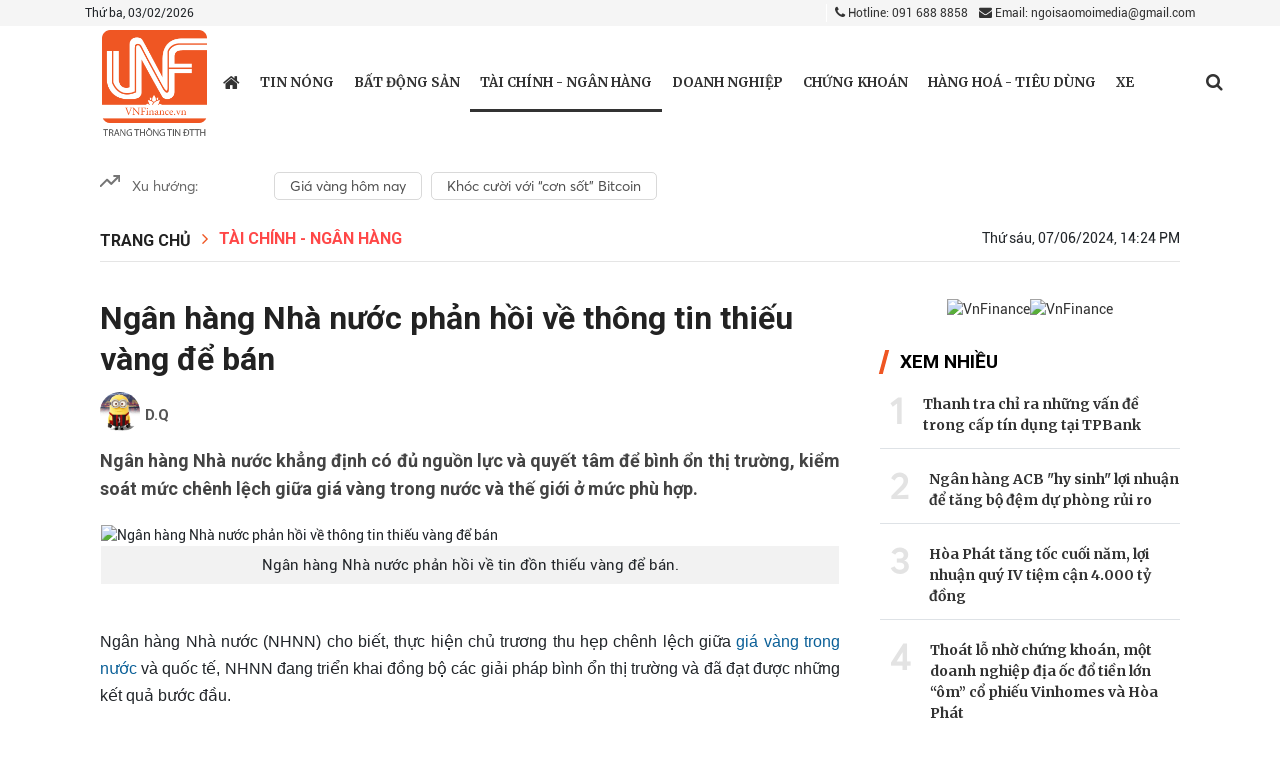

--- FILE ---
content_type: text/html; charset: utf-8;charset=utf-8
request_url: https://vnfinance.vn/ngan-hang-nha-nuoc-phan-hoi-ve-thong-tin-thieu-vang-de-ban-62543.html
body_size: 19723
content:
<!DOCTYPE html>
<html lang="vi">

<head>
    <meta http-equiv="Content-Type" content="text/html; charset=utf-8" />
    <meta name="viewport" content="width=device-width, initial-scale=1.0, user-scalable=yes" />
    <meta http-equiv="X-UA-Compatible" content="IE=edge" />
    <meta name="format-detection" content="telephone=no">
    <meta name="robots" content="index,follow,noodp" />
    <meta name="Googlebot" content="index,follow" />
    <link rel="shortcut icon" href="/favicon.ico" />
    <link rel="icon" type="image/vnd.microsoft.icon" href="/favicon.ico">
    <link rel="icon" type="image/x-icon" href="/favicon.ico">
    <link rel="icon" href="/favicon.ico" />
    <link rel="apple-touch-icon" href="/favicon.ico">
    <meta name="module" content="news">
    <meta name="action" content="detail">

    <meta http-equiv="content-language" content="vi" />
    <meta property="fb:pages" content="" />

    <meta name="AUTHOR" content="VnFinance" />
    <meta name="COPYRIGHT" content="VnFinance" />

    <meta property="og:type" content="article" /><meta property="og:title" content="Ngân hàng Nhà nước phản hồi về thông tin thiếu vàng để bán" /><meta property="og:url" content="https://vnfinance.vn/ngan-hang-nha-nuoc-phan-hoi-ve-thong-tin-thieu-vang-de-ban-62543.html" /><meta property="og:description" content="Ngân hàng Nhà nước khẳng định có đủ nguồn lực và quyết tâm để bình ổn thị trường, kiểm soát mức chênh lệch giữa giá vàng trong nước và thế giới ở mức phù hợp." /><meta property="og:image" content="https://t.cmx-cdn.com/vnfinance.vn/files/huyentrang/2024/06/07/ngan-hang-nha-nuoc-phan-hoi-ve-tin-don-thieu-vang-de-phan-20240607112655-152232avatar.jpg"/><meta property="og:image:width" content="600" /><meta property="og:image:height" content="315" /><meta property="article:author" content="" /><meta property="article:section" content="News" /><meta property="article:tag" content="giá vàng trong nước,bán vàng,vàng miếng SJC,Ngân hàng Nhà nước" /><link rel="canonical" href="https://vnfinance.vn/ngan-hang-nha-nuoc-phan-hoi-ve-thong-tin-thieu-vang-de-ban-62543.html"><script type="application/ld+json">
        {
            "@context" : "https://schema.org",
            "@type" : "Organization",
            "name" : "VnFinance",
            "url" : "https://vnfinance.vn",
            "logo": "https://vnfinance.vn/templates/themes/images/logo.png"
        }
    </script>
    <script type="application/ld+json">
    {
        "@context": "http://schema.org",
        "@type": "NewsArticle",
        "mainEntityOfPage": "https://vnfinance.vn/ngan-hang-nha-nuoc-phan-hoi-ve-thong-tin-thieu-vang-de-ban-62543.html",
        "headline": "Ngân hàng Nhà nước phản hồi về thông tin thiếu vàng để bán",
        "datePublished": "2024-06-07T14:24:00+07:00",
        "dateModified": "2024-06-07T15:24:55+07:00",
        "description": "Ngân hàng Nhà nước khẳng định có đủ nguồn lực và quyết tâm để bình ổn thị trường, kiểm soát mức chênh lệch giữa giá vàng trong nước và thế giới ở mức phù hợp.",
        "author": {
            "@type": "Person",
            "name": "D.Q"
        },
        "publisher": {
            "@type": "Organization",
            "name": "VnFinance",
            "logo": {
                "@type": "ImageObject",
                "url": "https://vnfinance.vn/templates/themes/images/logo.png",
                "width": 140
            }
        },
        "image": {
            "@type" : "ImageObject",
            "url" : ["https://t.cmx-cdn.com/vnfinance.vn/files/huyentrang/2024/06/07/ngan-hang-nha-nuoc-phan-hoi-ve-tin-don-thieu-vang-de-phan-20240607112655-152232avatar.jpg"],
            "height" : 857,
            "width" : 1280
        }
    }
    </script>
<link rel="stylesheet" type="text/css" href="/lib/base/base.dev.css?v=0.5.3" />
    <title>Ngân hàng Nhà nước phản hồi về thông tin thiếu vàng để bán</title>
    <meta name="description" content="Ngân hàng Nhà nước khẳng định có đủ nguồn lực và quyết tâm để bình ổn thị trường, kiểm soát mức chênh lệch giữa giá vàng trong nước và thế giới ở mức phù hợp." />
    <meta name="keywords" content="giá vàng trong nước,bán vàng,vàng miếng SJC,Ngân hàng Nhà nước" />

    <link rel="preconnect" href="https://fonts.googleapis.com">
    <link rel="preconnect" href="https://fonts.gstatic.com" crossorigin>
    <link href="https://fonts.googleapis.com/css2?family=Merriweather:ital,wght@0,300;0,400;0,700;0,900;1,300;1,400;1,700;1,900&family=Roboto:ital,wght@0,100;0,300;0,400;0,500;0,700;0,900;1,100;1,300;1,400;1,500;1,700;1,900&display=swap" rel="stylesheet">
    <link rel='stylesheet' href='https://vnfinance.vn/templates/themes/css/bootstrap.min.css?v=0.3.1' />
    <link rel='stylesheet' href='https://vnfinance.vn/templates/themes/css/style.css?v=0.3.13' />
    <link rel='stylesheet' href='https://vnfinance.vn/templates/themes/css/style1.css?v=0.3.11' />
    <link rel='stylesheet' href='https://vnfinance.vn/templates/themes/css/responsive.min.css?v=0.3.16' />

    <script type="text/javascript" src="https://vnfinance.vn/templates/themes/js/jquery-latest.js?v=0.3.1"></script>

    <link rel='stylesheet' href='https://vnfinance.vn/templates/themes/css/font-awesome.min.css?v=0.3.1' />
    <link href="https://fonts.googleapis.com/css2?family=Noto+Serif:wght@700&display=swap" rel="stylesheet">
        <!-- Global site tag (gtag.js) - Google Analytics -->
<script async src="https://www.googletagmanager.com/gtag/js?id=UA-103571987-1"></script>
<script>
  window.dataLayer = window.dataLayer || [];
  function gtag(){dataLayer.push(arguments);}
  gtag('js', new Date());

  gtag('config', 'UA-103571987-1');
</script>


<!-- Global site tag (gtag.js) - Google Analytics -->
<script async src="https://www.googletagmanager.com/gtag/js?id=G-99NH5RS21J"></script>
<script>
  window.dataLayer = window.dataLayer || [];
  function gtag(){dataLayer.push(arguments);}
  gtag('js', new Date());

  gtag('config', 'G-99NH5RS21J');
</script>
</head>
<style type="text/css">
    .main-breadcrumb ul.menu_bread-tp li, .main-breadcrumb ul.menu_bread-tp span {
        display: none;
    }

    .main-breadcrumb ul.menu_bread-tp li.first-breadcrumb, .main-breadcrumb ul.menu_bread-tp li.active {
        display: block;
    }
    .main-breadcrumb ul.menu_bread-tp span:nth-child(2) {
        display: block;
    }
    .adv:empty {
        display: none;
    }
    .detail-content {
        position: relative;
    }
    .w-100.paging .step-list {
        text-align: center;
    }
    .w-100.paging .page {
        padding: 5px 7px;
        background: #18136f;
        margin: 5px;
        border-radius: 50%;
        color: #fff;
        text-align: center;
    }
    .w-100.paging .page.active {
        background: #ff4848;
    }
    .w-100.paging .page i {
        font-size: 14px !important;
    }
</style>
<body>
    <div class="wrapper">
        <style type="text/css">
    .top-header-right ul.social-networks li:first-child {
        width: 18px;
    }
    .adv {
        max-width: 1080px;
        margin: auto;
    }
    
    .dropdown:hover>.dropdown-menu {
        display: block;
    }
    
    .dropdown>.dropdown-toggle:active {
        /*Without this, clicking will make it sticky*/
        pointer-events: none;
    }
    
    .dropdown-menu {
        margin: 0.120rem -51px 0;
        z-index: 6;
        -webkit-box-shadow: 3px 3px 10px 5px #A3A3A3;
        box-shadow: 3px 3px 10px 5px #A3A3A3;
    }
    
    #dropdownMenuButton {
        display: flex;
    }
    
    @media (min-width: 1400px) {
        .container,
        .container-lg,
        .container-md,
        .container-sm,
        .container-xl,
        .container-xxl {
            max-width: 1115px !important;
        }
    }
    
    .container>p {
        margin-bottom: 0;
    }
</style>
    <header style="position: relative">
            <div class="top-header">
                <div class="container">
                    <div class="top-header-left">
                        Thứ ba, 03/02/2026                    </div>
                    <div class="top-header-right">
                        <div class="contact">
                            <a href="tel:0916888858" class=" mr-2"><i class="fa fa-phone"></i> Hotline: 091 688 8858</a>
                            <a href="mailto:ngoisaomoimedia@gmail.com" title="Contact email"><i class="fa fa-envelope"></i> Email: ngoisaomoimedia@gmail.com</a>
                        </div>
                    </div>
                </div>
            </div>
        <div class="bottom-header">
            <div class="container">
                <div class="main-menu">
                    <button type="button" id="sidebarCollapse" class="btn btn-info">
                        <i class="fa fa-bars" aria-hidden="true"></i>
                    </button>
                    <div class="logo" style="z-index: 1;">
                        <a href="/" title="VnFinance" class="thumb home-logo home-logo-r">
                            <span class="logo-tet">
                                <img src="https://vnfinance.vn/templates/themes/images/logo.png?v=1" style="width: 105px;" alt="VnFinance">
                            </span>
                        </a>
                    </div>
                                        <ul class="menu-cate">
                        <li class="menu-cate-1  ">
                            <a href="/" title="https://vnfinance.vn" class="home-link" style="font-size: 19px; ">
                                <i class="fa fa-home"></i>
                            </a>

                        </li>
                                                <li class="menu-cate-1 ">
                                <a href="https://vnfinance.vn/thoi-su/" title="Tin nóng" class="">
                                    Tin nóng                                </a>
                                                    </li>
                                                <li class="menu-cate-1 ">
                                <a href="https://vnfinance.vn/bat-dong-san/" title="Bất động sản" class="">
                                    Bất động sản                                </a>
                                                    </li>
                                                <li class="menu-cate-1 active-menu">
                                <a href="https://vnfinance.vn/tai-chinh-ngan-hang/" title="Tài chính - Ngân hàng" class="">
                                    Tài chính - Ngân hàng                                </a>
                                                    </li>
                                                <li class="menu-cate-1 ">
                                <a href="https://vnfinance.vn/doanh-nghiep-247/" title="Doanh nghiệp" class="">
                                    Doanh nghiệp                                </a>
                                                    </li>
                                                <li class="menu-cate-1 ">
                                <a href="https://vnfinance.vn/chung-khoan/" title="Chứng khoán" class="">
                                    Chứng khoán                                </a>
                                                    </li>
                                                <li class="menu-cate-1 ">
                                <a href="https://vnfinance.vn/tieu-dung/" title="Hàng hoá - Tiêu dùng" class="">
                                    Hàng hoá - Tiêu dùng                                </a>
                                                    </li>
                                                <li class="menu-cate-1 ">
                                <a href="https://vnfinance.vn/xe-va-cong-nghe/" title="Xe và Công nghệ" class="">
                                    Xe                                </a>
                                                    </li>
                                            </ul>
                    <div class="menu-action">

                        <div class="menu-search">
                            <a href="javascript://" class="menu-search_btn" data-status="false"> <i class="fa fa-search" aria-hidden="true"></i></a>
                            <form class="search-bar" action="/?mod=archive&amp;act=search" method="GET" style="border: 1px solid rgb(196 196 196);">
                                <input type="hidden" name="mod" value="archive">
                                <input type="hidden" name="act" value="search">
                                <input type="text" name="search" placeholder="Tìm kiếm">
                                <button class="" style="outline-style:none;">
                                    <i class="fa fa-search" aria-hidden="true"></i>
                                </button>
                            </form>
                        </div>
                    </div>
                    <div class="overlay"></div>
                </div>
                <nav id="sidebar">


                    <ul class="list-unstyled components ">
                        <div class="logonav">
                            <a href="/">
                                <img src="https://vnfinance.vn/templates/themes/images/logo.png" style="width: 60px;">
                            </a>
                            <div class="iclose_nav">
                                <i class="fa fa-times"></i>
                            </div>
                        </div>
                        
                            <li class="menu-mobile">
                                <a href="https://vnfinance.vn/thoi-su/" title="Tin nóng" style="display: inline-block !important;" class="d-flex justify-content-between">
                                    Tin nóng                                </a>
                                                                                            </li>
                        
                            <li class="menu-mobile">
                                <a href="https://vnfinance.vn/bat-dong-san/" title="Bất động sản" style="display: inline-block !important;" class="d-flex justify-content-between">
                                    Bất động sản                                </a>
                                                                                            </li>
                        
                            <li class="menu-mobile">
                                <a href="https://vnfinance.vn/tai-chinh-ngan-hang/" title="Tài chính - Ngân hàng" style="display: inline-block !important;" class="d-flex justify-content-between">
                                    Tài chính - Ngân hàng                                </a>
                                                                                            </li>
                        
                            <li class="menu-mobile">
                                <a href="https://vnfinance.vn/doanh-nghiep-247/" title="Doanh nghiệp" style="display: inline-block !important;" class="d-flex justify-content-between">
                                    Doanh nghiệp                                </a>
                                                                                            </li>
                        
                            <li class="menu-mobile">
                                <a href="https://vnfinance.vn/chung-khoan/" title="Chứng khoán" style="display: inline-block !important;" class="d-flex justify-content-between">
                                    Chứng khoán                                </a>
                                                                                            </li>
                        
                            <li class="menu-mobile">
                                <a href="https://vnfinance.vn/tieu-dung/" title="Hàng hoá - Tiêu dùng" style="display: inline-block !important;" class="d-flex justify-content-between">
                                    Hàng hoá - Tiêu dùng                                </a>
                                                                                            </li>
                        
                            <li class="menu-mobile">
                                <a href="https://vnfinance.vn/xe-va-cong-nghe/" title="Xe và Công nghệ" style="display: inline-block !important;" class="d-flex justify-content-between">
                                    Xe                                </a>
                                                                                            </li>
                                            </ul>
                </nav>
            </div>
        </div>
    </header>
    <div class="box_adv">
        <div class="adv-body">
                    </div>
    </div>

<style>
    .login_logout{display: flex;justify-content: space-between;}
    img.icon-weather {
        width: 20px;
        filter: contrast(0.5);
    }
    
    .he-left .back-home {
        display: flex;
        cursor: pointer;
        background-color: #202e6f;
        /*background-color:#4f3b9e ;*/
        width: 50px;
        height: 100%;
        align-items: center;
        justify-content: center;
    }
    
    .he-left .menu-em {
        cursor: pointer;
        height: 100%;
        display: block;
        width: 80px;
        padding-top: 7px;
        color: #fff;
    }
    
    .he-left .menu-em>* {
        width: 100%;
        display: block;
        text-align: center;
    }
    
    .he-left .back-home img {
        filter: invert(1);
        width: 20px;
    }
    
    .header-emagazine {
        justify-content: space-between !important;
        width: 100%;
        height: 50px;
        background-color: #202e6f;
        position: fixed;
        top: 0;
        left: 0;
        display: flex;
        padding: 0px 10px;
        z-index: 9999;
        transition: all 0.3s ease;
    }
    .header-emagazine.scroll-he {
        height: 60px;
    }
    .he-left {
        justify-content: start;
        display: flex;
        align-items: center;
    }
    .he-center {
        display: flex;
        justify-content: center;
        align-items: center;
        width: 150px;
    }
    .back-home {
        width: 50%;
    }
    .he-right {
        display: flex;
        justify-content: flex-end;
        align-items: center;
        min-width: 26px;
    }
    .hec-logo a {
        font-size: 29px;
        color: #fff;
        font-weight: 600;
        font-family: NotoSerif !important;
    }
</style>

<script type="text/javascript" src="/lib/comment/jquery.cookie.min.js"></script>
<style>
    @media only screen and (max-width: 767px) {
        .dropdown {
            position: relative;
            border-top: 1px solid black;
            padding: 10px;
        }
        .name-user {
            color: black !important;
        }
        .login_face {
            background-color: black !important;
            width: 100%;
            font-size: 20px;
            padding: 5px 0px;
        }
        .dropdown-menu {
            left: 50px;
        }
    }
</style>        <style type="text/css">
.box_mucluc {
    margin-top: 20px;
}

ul.phuluc_incontetn {
    border: 1px solid red;
    padding: 10px;
}
ul.phuluc_incontetn li a {
    display: block;
    padding: 0 !important;
    background: unset;
}
    .channeldetail {
        margin-bottom: 20px;
        display: block;
    }
    
    .suport_err {
        position: absolute;
        opacity: 0;
        top: 0;
        border-radius: 4px;
        background-color: #000;
        z-index: 998;
    }
    
    .suport_err button {
        cursor: pointer;
        display: inline-block;
        padding: 10px 14px;
        text-align: center;
        background-color: transparent;
        border: 0;
        outline: none;
        font-size: 14px;
        font-weight: normal;
        line-height: normal;
        color: #fff;
        position: relative;
    }
    
    .suport_err button a {
        color: #fff;
    }
    
    .suport_err button:first-child::after {
        content: '';
        position: absolute;
        bottom: 10px;
        top: 10px;
        right: 0;
        display: block;
        border-right: 1px solid #7a7a7a;
    }
    
    .suport_err::after {
        content: '';
        display: inline-block;
        position: absolute;
        width: 10px;
        height: 10px;
        left: 65px;
        -webkit-transform: rotate(45deg);
        transform: rotate(45deg);
        bottom: -5px;
        background-color: #000;
    }
    
    span.live_style:before {
        content: "";
        width: 10px;
        height: 10px;
        background: red;
        display: block;
        position: absolute;
        top: 50%;
        border-radius: 50%;
        left: 0;
        bottom: 50%;
        margin: auto;
    }
    
    span.live_style {
        padding-left: 20px;
        display: inline-block;
        position: relative;
        color: red;
    }
    .content>p, .content>figure, .content>p>*{
        font-family: 'Arial', sans-serif;
    }
    .link-source-wrapper{
        zoom: 0.9!important;
    }
    .link-source-name span{
        color: #000;
    }
    .link-source-wrapper .link-source-detail, .link-source-wrapper .link-source-detail *, .link-source-wrapper .link-source-name, .link-source-wrapper .link-source-name *{
        font-size: 14px;
        line-height: 1.55;
    }
</style>
<section class="content-page">
    <div class="main-content-page main-content-page-detail">
        <div class="container">
            <div class="chennal-populer" id="channelmode">
    <div class="" style="width: 165px;">
        <svg width="20" height="20" viewBox="0 0 20 20" fill="none" xmlns="http://www.w3.org/2000/svg">
            <g clip-path="url(#clip0)">
            <path d="M19.1666 5L11.25 12.9167L7.08331 8.75L0.833313 15" stroke="#757575" stroke-width="2" stroke-linecap="round" stroke-linejoin="round"/>
            <path d="M14.1666 5H19.1666V10" stroke="#757575" stroke-width="2" stroke-linecap="round" stroke-linejoin="round"/>
            </g>
            <defs>
            <clipPath id="clip0">
            <rect width="20" height="20" fill="white"/>
            </clipPath>
            </defs>
        </svg>
        <span>
            Xu hướng:
        </span>
    </div>
    <div class="swiper-container swiper-containerpc" style="flex: 1">
        <div class="swiper-wrapper">
                            <div class="swiper-slide">
                    <h4>
                        <a href="https://vnfinance.vn/event/gia-vang-hom-nay-39.html">
                            Giá vàng hôm nay                        </a>
                    </h4>
                </div>
                            <div class="swiper-slide">
                    <h4>
                        <a href="https://vnfinance.vn/event/khoc-cuoi-voi-con-sot-bitcoin-42.html">
                            Khóc cười với “cơn sốt” Bitcoin                        </a>
                    </h4>
                </div>
                    </div>
    </div>
</div>

<div class="chennal-populer chennal-populer_mb" id="channelmode">
    <div class="" style="width: 155px;">
        <svg width="20" height="20" viewBox="0 0 20 20" fill="none" xmlns="http://www.w3.org/2000/svg">
            <g clip-path="url(#clip0)">
            <path d="M19.1666 5L11.25 12.9167L7.08331 8.75L0.833313 15" stroke="#757575" stroke-width="2" stroke-linecap="round" stroke-linejoin="round"/>
            <path d="M14.1666 5H19.1666V10" stroke="#757575" stroke-width="2" stroke-linecap="round" stroke-linejoin="round"/>
            </g>
            <defs>
            <clipPath id="clip0">
            <rect width="20" height="20" fill="white"/>
            </clipPath>
            </defs>
        </svg>
    </div>
    <div class="swiper-container swiper-containermb">
        <div class="swiper-wrapper">
                            <div class="swiper-slide">
                    <h4>
                        <a href="https://vnfinance.vn/event/gia-vang-hom-nay-39.html">
                            Giá vàng hôm nay                        </a>
                    </h4>
                </div>
                            <div class="swiper-slide">
                    <h4>
                        <a href="https://vnfinance.vn/event/khoc-cuoi-voi-con-sot-bitcoin-42.html">
                            Khóc cười với “cơn sốt” Bitcoin                        </a>
                    </h4>
                </div>
                    </div>
    </div>
</div>
<style>
    #channelmode .swiper-slide {
        display: -webkit-box;
        display: -ms-flexbox;
        display: -webkit-flex;
        display: flex;
        -webkit-box-pack: center;
        -ms-flex-pack: center;
        -webkit-justify-content: center;
        justify-content: center;
        -webkit-box-align: center;
        -ms-flex-align: center;
        align-items: center;
        width: auto !important;
    }
    #channelmode.chennal-populer .swiper-slide a{
        display: block;
        margin-left: 9px;
        font-family: Averta;
        font-style: normal;
        font-weight: normal;
        font-size: 14px;
        line-height: 22px;
        display: flex;
        align-items: center;
        color: #4F4F4F;
        text-align: center;
        border-radius: 5px;
        border: 1px solid #4f4f4f36;
        padding: 2px 15px;
        border-color : #4f4f4f36;
        border-width:1px;
        border-style:solid;
    }
    .chennal-populer {
        margin-bottom: 15px;
        display: flex;

    }
    .chennal-populer > ul{display : flex;}
    .chennal-populer>div{
        display: flex;
    }
    .chennal-populer>div span{
        margin-left: 12px;
        font-family: Averta;
        font-style: normal;
        font-weight: normal;
        font-size: 14px;
        line-height: 160%;
        display: flex;
        align-items: center;
        font-feature-settings: 'pnum' on, 'lnum' on;

        color: #666666;
    }
    .chennal-populer>ul{
        display: contents;
    }
    .chennal-populer>ul a{
        display: block;
        margin-left: 9px;
        font-family: Averta;
        font-style: normal;
        font-weight: normal;
        font-size: 14px;
        line-height: 22px;
        display: flex;
        align-items: center;
        color: #4F4F4F;
        text-align: center;
        border-radius: 5px;
        border: 1px solid #4f4f4f36;
        padding: 2px 15px;
        border-color : #4f4f4f36;
        border-width:1px;
        border-style:solid;
    }
</style>            
            <div class="detail-header">
                                    <div class="main-breadcrumb">
                        <ul class="menu_bread-tp">
                            <li class="first-breadcrumb">
                                <a href="/">Trang chủ</a>
                            </li>
                            <span>
                                <i class="fa fa-angle-right"></i>
                            </span>
                                                        <li class="active ">

                                <a href="https://vnfinance.vn/tai-chinh-ngan-hang/" title="Tài chính - Ngân hàng">Tài chính - Ngân hàng</a>

                            </li>
                                                    </ul>
                    </div>
                                <div class="detail-header-right">
                    <span class="timer">
                        Thứ sáu, 07/06/2024, 14:24 PM                        </span>
                </div>
                
            </div>
            <div class="detail-body">
                                <div class="detail-body-left">
                    <div class="detail-content">
                                                <!-- <style>
                            .ico-google-new {
                                height: 20px;
                                line-height: 20px;
                                background: url('https://vnfinance.vn/templates/themes/img/ico-google-new.png') right center no-repeat;
                                padding-right: 82px;
                                position: relative;
                                font-size: 13px;
                                background-size: 80px;
                                color: #f26522;
                            }
                            @media screen and (max-width: 768px){
                                .ico-google-new{
                                    margin-top: 10px;
                                    padding-left: 0;
                                    display: block
                                }
                            }
                        </style>
                        <div style="margin-bottom: 10px; text-align: right">
                            <a class="ico-google-new" target="_blank" href="https://news.google.com/publications/CAAqBwgKMPudugswiLnRAw?hl=vi&gl=VN&ceid=VN%3Avi">
                                Theo dõi VN Finance trên
                            </a>
                        </div> -->
                        <h1 class="main-title main-title-super detail-title" id="editNews_62543">
                                                        Ngân hàng Nhà nước phản hồi về thông tin thiếu vàng để bán                        </h1>

                                                    <p class="content-author">
                                <span class="avata_detai">
                                    <img src="/ucp/themes/images/noavatar.jpg" width="29" height="29" alt="D.Q"/>
                                </span>
                                <b>D.Q</b>
                            </p>
                        
                        <p class="main-intro detail-intro" style="display: block !important;">
                            Ngân hàng Nhà nước khẳng định có đủ nguồn lực và quyết tâm để bình ổn thị trường, kiểm soát mức chênh lệch giữa giá vàng trong nước và thế giới ở mức phù hợp.                        </p>
                        
                        <div class="content content-img-tp" id="content_detail">
                            <table class="MASTERCMS_TPL_TABLE" style="width: 100%;">
<tbody>
<tr>
<td>
<figure class="expNoEdit "><img src="https://t.cmx-cdn.com/vnfinance.vn/files/huyentrang/2024/06/07/ngan-hang-nha-nuoc-phan-hoi-ve-tin-don-thieu-vang-de-phan-20240607112655-1522330.jpg" alt="Ngân hàng Nhà nước phản hồi về thông tin thiếu vàng để bán" width="" height="" />
<figcaption>Ngân hàng Nhà nước phản hồi về tin đồn thiếu vàng để bán.</figcaption>
</figure>
</td>
</tr>
<tr>
<td> </td>
</tr>
</tbody>
</table>
<p style="text-align: justify;">Ngân hàng Nhà nước (NHNN) cho biết, thực hiện chủ trương thu hẹp chênh lệch giữa <a href="https://vnfinance.vn/gia-vang-tang-gan-23-trong-5-thang-dau-nam-62388.html" target="_blank" rel="noopener"> giá vàng trong nước </a>và quốc tế, NHNN đang triển khai đồng bộ các giải pháp bình ổn thị trường và đã đạt được những kết quả bước đầu.</p>
<p class="normalPara" style="text-align: justify;">Hiện nay đang lan truyền thông tin thất thiệt về việc NHNN thiếu vàng để bán. Tại nhiều điểm bán vàng, có đối tượng thuê người xếp hàng mua gom vàng với mục tiêu đẩy giá, hưởng chênh lệch, gây bất ổn thị trường và thiệt hại cho nền kinh tế.</p>
<p id="_GoBack" class="normalPara" style="text-align: justify;">NHNN đang phối hợp với cơ quan công an để xác minh và xử lý nghiêm các hành vi đầu cơ, thao túng thị trường. Đồng thời với việc duy trì cung ứng vàng miếng SJC để đáp ứng các nhu cầu chính đáng và hợp pháp của người dân, NHNN cũng sẽ chủ động triển khai các giải pháp để đấu tranh mạnh mẽ với hiện tượng đầu cơ, gom hàng.</p>
<p class="normalPara" style="text-align: justify;">Bên cạnh đó, việc thanh tra để làm rõ các sai phạm nếu có của các tổ chức tín dụng (TCTD) và doanh nghiệp có hoạt động kinh doanh vàng cũng đang được khẩn trương, quyết liệt triển khai, đặc biệt là ở hai địa bàn Hà Nội và TP HCM.</p>
<p class="normalPara" style="text-align: justify;">NHNN khẳng định có đủ nguồn lực và quyết tâm để bình ổn thị trường, kiểm soát mức chênh lệch giữa giá vàng trong nước và thế giới ở mức phù hợp. Người dân cần đề cao cảnh giác, tránh bị tác động, lợi dụng bởi các đối tượng có dụng ý xấu.</p>
<p id="__MB_MASTERCMS_EL_3" class="__MB_MASTERCMS_EL" style="float: left; width: 100%;"></p>                        </div>
                        
                        <div id="tab_barscroll"></div>

                        
                    </div>

                                        <div class="list-news-relationsip" style="width: 100%; margin: 30px 0;padding-left: 22px; ">
                        <ul>

                                                        <li>
                                <h3>

                                    <a href="https://vnfinance.vn/doanh-nghiep-dia-oc-gang-xoay-so-tai-chinh-khien-no-vay-phinh-to-62487.html" title="Doanh nghiệp địa ốc gắng xoay sở tài chính khiến nợ vay "phình to""><i
                                            class="fa fa-angle-double-right"></i> Doanh nghiệp địa ốc gắng xoay sở tài chính khiến nợ vay "phình to"</a>
                                </h3>
                            </li>
                                                        <li>
                                <h3>

                                    <a href="https://vnfinance.vn/sau-nam-an-nen-lam-ra-loi-nhuan-doanh-nghiep-nganh-duoc-lai-lao-doc-62458.html" title="Sau năm "ăn nên làm ra", lợi nhuận doanh nghiệp ngành dược lại lao dốc"><i
                                            class="fa fa-angle-double-right"></i> Sau năm "ăn nên làm ra", lợi nhuận doanh nghiệp ngành dược lại lao dốc</a>
                                </h3>
                            </li>
                                                        <li>
                                <h3>

                                    <a href="https://vnfinance.vn/doanh-nghiep-chan-nuoi-heo-duoc-mua-boi-thu-duy-nhat-chi-co-mot-don-vi-tiec-nuoi-62380.html" title="Doanh nghiệp chăn nuôi heo được mùa bội thu, chỉ có một đơn vị "tiếc nuối""><i
                                            class="fa fa-angle-double-right"></i> Doanh nghiệp chăn nuôi heo được mùa bội thu, chỉ có một đơn vị "tiếc nuối"</a>
                                </h3>
                            </li>
                                                        <li>
                                <h3>

                                    <a href="https://vnfinance.vn/bao-hiem-chubb-life-viet-nam-mo-rong-kenh-bancassurance-62533.html" title="Bảo hiểm Chubb Life Việt Nam mở rộng kênh bancassurance"><i
                                            class="fa fa-angle-double-right"></i> Bảo hiểm Chubb Life Việt Nam mở rộng kênh bancassurance</a>
                                </h3>
                            </li>
                                                        <li>
                                <h3>

                                    <a href="https://vnfinance.vn/soi-tiem-luc-3-nha-dau-tu-muon-lam-khu-do-thi-gan-9300-ty-dong-o-long-an-62510.html" title=""Soi" tiềm lực 3 nhà đầu tư muốn làm khu đô thị gần 9.300 tỷ đồng ở Long An"><i
                                            class="fa fa-angle-double-right"></i> "Soi" tiềm lực 3 nhà đầu tư muốn làm khu đô thị gần 9.300 tỷ đồng ở Long An</a>
                                </h3>
                            </li>
                            
                        </ul>
                    </div>
                                        
                    

                    <div class="detail-action" style="margin-bottom: 18px;">
                        <div class="share-social">
                            <ul class="social-list">
                                <li class="social-list-fb">
                                    <a href="https://www.facebook.com/sharer/sharer.php?u=https://vnfinance.vn/ngan-hang-nha-nuoc-phan-hoi-ve-thong-tin-thieu-vang-de-ban-62543.html" class="share-fb" rel="nofollow" target="_blank">
                                        <span class="icon-share-fb"><i class="fa fa-facebook"
                                                aria-hidden="true"></i></span>
                                        <span class="text-share-fb">Chia sẻ Facebook</span>
                                    </a>
                                </li>
                                <li style=" height: 36px; background: #1877f2; line-height: 32px;padding: 3px 0 0 0;">
                                                                            <iframe class="lazyload" data-src="https://www.facebook.com/plugins/like.php?href=https%3A%2F%2Fvnfinance.vn%2Fngan-hang-nha-nuoc-phan-hoi-ve-thong-tin-thieu-vang-de-ban-62543.html&width=80&layout=button_count&action=like&size=large&share=false&height=32" width="100" height="36" style="border:none;overflow:hidden" scrolling="no"
                                        frameborder="0" allowTransparency="true" allow="encrypted-media"></iframe>
                                                                    </li>
                                <li class="social-list-twitter">
                                    <a href="https://twitter.com/share?original_referer=https://vnfinance.vn/ngan-hang-nha-nuoc-phan-hoi-ve-thong-tin-thieu-vang-de-ban-62543.html" class="share-twitter" rel="nofollow" target="_blank"><i class="fa fa-twitter"
                                            aria-hidden="true"></i></a>
                                </li>
                                <li>
                                    <a href="#" data-toggle="modal" class="share-zalo zalo-share-button" data-href="https://vnfinance.vn/ngan-hang-nha-nuoc-phan-hoi-ve-thong-tin-thieu-vang-de-ban-62543.html" data-oaid="579745863508352884" rel="nofollow">

                                        <img src="https://vnfinance.vn/templates/themes/images/zaloo.png" alt="Share Zalo">
                                    </a>
                                </li>
                                <li class="toolTipCopy" title="copy" style="width: 36px;height: 36px;cursor: pointer;line-height: 37px;text-align: center;background: #18136f;color: #fff;" onclick="copyUrlDetail(null,'myTooltip2');" onmouseout="outFunc('myTooltip2')">
                                    <i class="fa fa-link" aria-hidden="true"></i>
                                    <span class="tooltiptext" id="myTooltip2">Click để copy</span>
                                </li>

                            </ul>
                        </div>
                    </div>
                    <div class="fb-comments" style="display: flex; width: 100%;" data-href="https://vnfinance.vn/ngan-hang-nha-nuoc-phan-hoi-ve-thong-tin-thieu-vang-de-ban-62543.html" data-numposts="5" data-width="100%"></div>
                                            <div class="detail-tag">
                            <ul class="tag-list d-flex flex-wrap">
                                <span class="tag-title"><i class="fa fa-tags" aria-hidden="true"></i> </span>
                                <li><a href="https://vnfinance.vn/tag/vang">vàng</a></li> <li><a href="https://vnfinance.vn/tag/gia-vang-trong-nuoc">giá vàng trong nước</a></li> <li><a href="https://vnfinance.vn/tag/ban-vang">bán vàng</a></li> <li><a href="https://vnfinance.vn/tag/vang-mieng-sjc">vàng miếng SJC</a></li> <li><a href="https://vnfinance.vn/tag/ngan-hang-nha-nuoc">ngân hàng nhà nước</a></li>                            </ul>
                        </div>
                                                                                        <div class="bottom-info clearfix">
                            <div class="link-source-wrapper is-web clearfix">
                                <a class="link-source-name" title="" onmouseover="handlHoverSource(this)" onmouseout="handlOutSource(this)" href="javascript://" rel="nofollow">
                                    <span class="link-source-text-name">Theo petrotimes.vn                                        <svg width="14" height="14" viewBox="0 0 14 14" fill="none"
                                            xmlns="http://www.w3.org/2000/svg">
                                            <path fill-rule="evenodd" clip-rule="evenodd"
                                                d="M2.91675 4.08334C2.76204 4.08334 2.61367 4.1448 2.50427 4.25419C2.39487 4.36359 2.33341 4.51196 2.33341 4.66667V11.0833C2.33341 11.238 2.39487 11.3864 2.50427 11.4958C2.61367 11.6052 2.76204 11.6667 2.91675 11.6667H9.33342C9.48812 11.6667 9.6365 11.6052 9.74589 11.4958C9.85529 11.3864 9.91675 11.238 9.91675 11.0833V7.58334C9.91675 7.26117 10.1779 7.00001 10.5001 7.00001C10.8222 7.00001 11.0834 7.26117 11.0834 7.58334V11.0833C11.0834 11.5475 10.899 11.9926 10.5709 12.3208C10.2427 12.649 9.79754 12.8333 9.33342 12.8333H2.91675C2.45262 12.8333 2.0075 12.649 1.67931 12.3208C1.35112 11.9926 1.16675 11.5475 1.16675 11.0833V4.66667C1.16675 4.20254 1.35112 3.75742 1.67931 3.42923C2.0075 3.10105 2.45262 2.91667 2.91675 2.91667H6.41675C6.73891 2.91667 7.00008 3.17784 7.00008 3.50001C7.00008 3.82217 6.73891 4.08334 6.41675 4.08334H2.91675Z"
                                                fill="#888888"></path>
                                            <path fill-rule="evenodd" clip-rule="evenodd"
                                                d="M8.16675 1.75001C8.16675 1.42784 8.42792 1.16667 8.75008 1.16667H12.2501C12.5722 1.16667 12.8334 1.42784 12.8334 1.75001V5.25001C12.8334 5.57217 12.5722 5.83334 12.2501 5.83334C11.9279 5.83334 11.6667 5.57217 11.6667 5.25001V2.33334H8.75008C8.42792 2.33334 8.16675 2.07217 8.16675 1.75001Z"
                                                fill="#888888"></path>
                                            <path fill-rule="evenodd" clip-rule="evenodd"
                                                d="M12.6626 1.33753C12.8904 1.56533 12.8904 1.93468 12.6626 2.16248L8.24589 6.57915C8.01809 6.80696 7.64874 6.80696 7.42094 6.57915C7.19313 6.35135 7.19313 5.982 7.42094 5.75419L11.8376 1.33753C12.0654 1.10972 12.4348 1.10972 12.6626 1.33753Z"
                                                fill="#888888"></path>
                                        </svg>
                                    </span>
                                </a>
                                <div class="link-source-detail" onmouseover="handlHoverSource(this)" onmouseout="handlOutSource(this)">
                                    <span class="link-source-detail-title">Link bài
                                        gốc</span>
                                    <span class="btn-copy-link-source" onclick="copyUrlSourceLink('https://petrotimes.vn/ngan-hang-nha-nuoc-phan-hoi-ve-thong-tin-thieu-vang-de-ban-712477.html')">
                                        <svg width="10" height="10" viewBox="0 0 10 10" fill="none"
                                            xmlns="http://www.w3.org/2000/svg">
                                            <path fill-rule="evenodd" clip-rule="evenodd"
                                                d="M2.5 2.08333C2.38949 2.08333 2.28351 2.12723 2.20537 2.20537C2.12723 2.28351 2.08333 2.38949 2.08333 2.5V8.33333C2.08333 8.44384 2.12723 8.54982 2.20537 8.62796C2.28351 8.7061 2.38949 8.75 2.5 8.75H7.5C7.61051 8.75 7.71649 8.7061 7.79463 8.62796C7.87277 8.54982 7.91667 8.44384 7.91667 8.33333V2.5C7.91667 2.38949 7.87277 2.28351 7.79463 2.20537C7.71649 2.12723 7.61051 2.08333 7.5 2.08333H6.66667C6.43655 2.08333 6.25 1.89679 6.25 1.66667C6.25 1.43655 6.43655 1.25 6.66667 1.25H7.5C7.83152 1.25 8.14946 1.3817 8.38388 1.61612C8.6183 1.85054 8.75 2.16848 8.75 2.5V8.33333C8.75 8.66485 8.6183 8.9828 8.38388 9.21722C8.14946 9.45164 7.83152 9.58333 7.5 9.58333H2.5C2.16848 9.58333 1.85054 9.45164 1.61612 9.21722C1.3817 8.9828 1.25 8.66485 1.25 8.33333V2.5C1.25 2.16848 1.3817 1.85054 1.61612 1.61612C1.85054 1.3817 2.16848 1.25 2.5 1.25H3.33333C3.56345 1.25 3.75 1.43655 3.75 1.66667C3.75 1.89679 3.56345 2.08333 3.33333 2.08333H2.5Z"
                                                fill="white"></path>
                                            <path fill-rule="evenodd" clip-rule="evenodd"
                                                d="M2.91666 1.25C2.91666 0.789762 3.28976 0.416667 3.75 0.416667H6.25C6.71023 0.416667 7.08333 0.789762 7.08333 1.25V2.08333C7.08333 2.54357 6.71023 2.91667 6.25 2.91667H3.75C3.28976 2.91667 2.91666 2.54357 2.91666 2.08333V1.25ZM6.25 1.25H3.75V2.08333H6.25V1.25Z"
                                                fill="white"></path>
                                        </svg>
                                        <i>Copy link</i>
                                    </span>
                                    <a class="link-source-full" title="" href="https://petrotimes.vn/ngan-hang-nha-nuoc-phan-hoi-ve-thong-tin-thieu-vang-de-ban-712477.html" target="_blank" rel="nofollow">
                                        https://petrotimes.vn/ngan-hang-nha-nuoc-phan-hoi-ve-thong-tin-thieu-vang-de-ban-712477.html                                    </a>
                                    <div class="arrow-down"></div>
                                </div>
                            </div>
                        </div>
                                        <br>
                    <div class="text-center">
                        <iframe title="Thích trang này" src="https://www.facebook.com/plugins/page.php?href=https%3A%2F%2Fwww.facebook.com%2FVnFinance.vietnam%2F&tabs=timeline&width=375&height=130&small_header=false&adapt_container_width=true&hide_cover=false&show_facepile=true" width="375" height="130" style="border: none; overflow: hidden; margin: 0 auto;" scrolling="no" frameborder="0" allowtransparency="true" allow="encrypted-media"></iframe>
                    </div>
                                        <div class="relation-news-header">
                        <h4 class="relation-news-title">TIN LIÊN QUAN</h4>
                        <ul class="relation-news-list">
                                                        <li>
                                <h3>
                                    <a href="https://vnfinance.vn/gia-vang-sjc-tiep-tuc-giam-sau-sau-3-ngay-ban-vang-binh-on-62524.html" title="Giá vàng SJC tiếp tục giảm sâu sau 3 ngày bán vàng bình ổn">
                                        Giá vàng SJC tiếp tục giảm sâu sau 3 ngày bán vàng bình ổn                                    </a>
                                </h3>
                            </li>
                                                        <li>
                                <h3>
                                    <a href="https://vnfinance.vn/gia-vang-hom-nay-7-6-thi-truong-trong-nuoc-va-the-gioi-trai-chieu-62539.html" title="Giá vàng hôm nay (7/6): Thị trường trong nước và thế giới trái chiều">
                                        Giá vàng hôm nay (7/6): Thị trường trong nước và thế giới trái chiều                                    </a>
                                </h3>
                            </li>
                                                        <li>
                                <h3>
                                    <a href="https://vnfinance.vn/gia-vang-the-gioi-lai-bat-cao-vang-mieng-sjc-lien-tiep-giam-62516.html" title="Giá vàng thế giới lại bật cao, vàng miếng SJC liên tiếp giảm">
                                        Giá vàng thế giới lại bật cao, vàng miếng SJC liên tiếp giảm                                    </a>
                                </h3>
                            </li>
                                                        <li>
                                <h3>
                                    <a href="https://vnfinance.vn/gia-vang-sjc-tiep-tuc-giam-sau-sau-3-ngay-ban-vang-binh-on-62524.html" title="Giá vàng SJC tiếp tục giảm sâu sau 3 ngày bán vàng bình ổn">
                                        Giá vàng SJC tiếp tục giảm sâu sau 3 ngày bán vàng bình ổn                                    </a>
                                </h3>
                            </li>
                                                        <li>
                                <h3>
                                    <a href="https://vnfinance.vn/gia-vang-co-the-con-giam-nguoi-dan-can-can-trong-khi-mua-62492.html" title="Giá vàng có thể còn giảm, người dân cần cẩn trọng khi mua">
                                        Giá vàng có thể còn giảm, người dân cần cẩn trọng khi mua                                    </a>
                                </h3>
                            </li>
                                                    </ul>
                    </div>
                                                            <div class="add_appen"></div>
                                            <div class="detail-news style_listnews_after_change">
                            <div class="list-news-home">
                                                                <div class="news-home-item">
                                    <div class="news-home-item_image">
                                        <a href="https://vnfinance.vn/ky-3-khi-thi-truong-von-gap-dong-tin-dung-xanh-71406.html" class="" title="Kỳ 3: Khi thị trường vốn gặp dòng tín dụng xanh" ><img class="" src="https://t.cmx-cdn.com/vnfinance.vn/files/crawler/2026/02/02/2801520571416321486220260201212425-195745.webp" width="384" height="198" alt="Kỳ 3: Khi thị trường vốn gặp dòng tín dụng xanh" style="aspect-ratio: 384 / 198; object-fit: cover;" /></a>                                    </div>
                                    <div class="news-info">
                                        <h5 ><a href="https://vnfinance.vn/ky-3-khi-thi-truong-von-gap-dong-tin-dung-xanh-71406.html" class="main-title main-title-sizable" title="Kỳ 3: Khi thị trường vốn gặp dòng tín dụng xanh">Kỳ 3: Khi thị trường vốn gặp dòng tín dụng xanh</a></h5>
                                            <div class="news-cate-time">
                                                <span class="news-push-date">
                                                <i class="fa fa-clock-o" aria-hidden="true"></i>
                                                02/02/2026                                            </span>
                                                <a href="https://vnfinance.vn/tai-chinh-ngan-hang/" class="news-left-item-time" title="Tài chính - Ngân hàng">Tài chính - Ngân hàng                                            </a>
                                            </div>
                                            <p class="main-intro">
                                                Cuối tháng 12/2025, Agribank hoàn tất phát hành trái phiếu riêng lẻ mã VBA12505 với giá trị 5.000 tỷ đồng, kỳ hạn 2 năm, được công bố rõ ràng là phục vụ mục đích...                                            </p>
                                    </div>
                                </div>
                                                                <div class="news-home-item">
                                    <div class="news-home-item_image">
                                        <a href="https://vnfinance.vn/vietbank-loi-nhuan-vuot-1200-ty-dong-tong-tai-san-tang-21-71405.html" class="" title="VietBank: Lợi nhuận vượt 1.200 tỷ đồng, tổng tài sản tăng 21%" ><img class="" src="https://t.cmx-cdn.com/vnfinance.vn/files/crawler/2026/02/02/anh-chup-man-hinh-2026-02-02-luc-142718-17700173672956319773-141-0-573-826-crop-1770017421659793703775-195219.webp" width="384" height="198" alt="VietBank: Lợi nhuận vượt 1.200 tỷ đồng, tổng tài sản tăng 21%" style="aspect-ratio: 384 / 198; object-fit: cover;" /></a>                                    </div>
                                    <div class="news-info">
                                        <h5 ><a href="https://vnfinance.vn/vietbank-loi-nhuan-vuot-1200-ty-dong-tong-tai-san-tang-21-71405.html" class="main-title main-title-sizable" title="VietBank: Lợi nhuận vượt 1.200 tỷ đồng, tổng tài sản tăng 21%">VietBank: Lợi nhuận vượt 1.200 tỷ đồng, tổng tài sản tăng 21%</a></h5>
                                            <div class="news-cate-time">
                                                <span class="news-push-date">
                                                <i class="fa fa-clock-o" aria-hidden="true"></i>
                                                02/02/2026                                            </span>
                                                <a href="https://vnfinance.vn/tai-chinh-ngan-hang/" class="news-left-item-time" title="Tài chính - Ngân hàng">Tài chính - Ngân hàng                                            </a>
                                            </div>
                                            <p class="main-intro">
                                                Nhờ kiểm soát tốt chất lượng tín dụng, chi phí dự phòng rủi ro tín dụng giảm gần 55%, góp phần cải thiện hiệu quả sinh lời của VietBank...                                            </p>
                                    </div>
                                </div>
                                                                <div class="news-home-item">
                                    <div class="news-home-item_image">
                                        <a href="https://vnfinance.vn/lua-chon-ngan-hang-nao-cho-doanh-nghiep-giao-dich-quoc-te-dau-nam-71400.html" class="" title="Lựa chọn ngân hàng nào cho doanh nghiệp giao dịch quốc tế đầu năm?" ><img class="" src="https://t.cmx-cdn.com/vnfinance.vn/files/huyentrang/2026/02/02/ncb-uu-dai-thanh-toan-quoc-te-cho-khdn-105331.webp" width="384" height="198" alt="Lựa chọn ngân hàng nào cho doanh nghiệp giao dịch quốc tế đầu năm?" style="aspect-ratio: 384 / 198; object-fit: cover;" /></a>                                    </div>
                                    <div class="news-info">
                                        <h5 ><a href="https://vnfinance.vn/lua-chon-ngan-hang-nao-cho-doanh-nghiep-giao-dich-quoc-te-dau-nam-71400.html" class="main-title main-title-sizable" title="Lựa chọn ngân hàng nào cho doanh nghiệp giao dịch quốc tế đầu năm?">Lựa chọn ngân hàng nào cho doanh nghiệp giao dịch quốc tế đầu năm?</a></h5>
                                            <div class="news-cate-time">
                                                <span class="news-push-date">
                                                <i class="fa fa-clock-o" aria-hidden="true"></i>
                                                02/02/2026                                            </span>
                                                <a href="https://vnfinance.vn/tai-chinh-ngan-hang/" class="news-left-item-time" title="Tài chính - Ngân hàng">Tài chính - Ngân hàng                                            </a>
                                            </div>
                                            <p class="main-intro">
                                                Ngân hàng TMCP Quốc Dân (NCB) triển khai chương trình ưu đãi “Chuyển tiền năm châu –
Ưu đãi đậm sâu”…                                            </p>
                                    </div>
                                </div>
                                                                <div class="news-home-item">
                                    <div class="news-home-item_image">
                                        <a href="https://vnfinance.vn/ngan-hang-nha-nuoc-tai-lap-ky-luat-tien-te-lai-suat-lien-ngan-hang-bien-dong-manh-71393.html" class="" title="Ngân hàng Nhà nước tái lập kỷ luật tiền tệ, lãi suất liên ngân hàng biến động mạnh" ><img class="" src="https://t.cmx-cdn.com/vnfinance.vn/files/crawler/2026/01/31/hinh-anh-tien-viet-nam-cuc-tien-500000-6773b771b41c2-17698562372191308269859-0-0-1250-2000-crop-17698562658881204002074-221137.webp" width="384" height="198" alt="Ngân hàng Nhà nước tái lập kỷ luật tiền tệ, lãi suất liên ngân hàng biến động mạnh" style="aspect-ratio: 384 / 198; object-fit: cover;" /></a>                                    </div>
                                    <div class="news-info">
                                        <h5 ><a href="https://vnfinance.vn/ngan-hang-nha-nuoc-tai-lap-ky-luat-tien-te-lai-suat-lien-ngan-hang-bien-dong-manh-71393.html" class="main-title main-title-sizable" title="Ngân hàng Nhà nước tái lập kỷ luật tiền tệ, lãi suất liên ngân hàng biến động mạnh">Ngân hàng Nhà nước tái lập kỷ luật tiền tệ, lãi suất liên ngân hàng biến động mạnh</a></h5>
                                            <div class="news-cate-time">
                                                <span class="news-push-date">
                                                <i class="fa fa-clock-o" aria-hidden="true"></i>
                                                31/01/2026                                            </span>
                                                <a href="https://vnfinance.vn/tai-chinh-ngan-hang/" class="news-left-item-time" title="Tài chính - Ngân hàng">Tài chính - Ngân hàng                                            </a>
                                            </div>
                                            <p class="main-intro">
                                                Sau giai đoạn điều tiết thanh khoản linh hoạt, Ngân hàng Nhà nước tái lập kỷ luật tiền tệ bằng việc kiểm soát chặt thanh khoản ngắn hạn, chấp nhận để lãi suất liên ngân hàng biến động mạnh nhằm giữ ổn định vĩ mô đầu năm 2026.                                            </p>
                                    </div>
                                </div>
                                                                <div class="news-home-item">
                                    <div class="news-home-item_image">
                                        <a href="https://vnfinance.vn/mbbank-tin-dung-vuot-1-trieu-ty-dong-loi-nhuan-but-toc-va-ap-luc-kiem-soat-rui-ro-71392.html" class="" title="MBBank: Tín dụng vượt 1 triệu tỷ đồng, lợi nhuận bứt tốc và áp lực kiểm soát rủi ro" ><img class="" src="https://t.cmx-cdn.com/vnfinance.vn/files/crawler/2026/01/31/2024-65d2cd6b51af4-1769771441800123121458-59-0-953-1430-crop-1769771449082240561870-220227.webp" width="384" height="198" alt="MBBank: Tín dụng vượt 1 triệu tỷ đồng, lợi nhuận bứt tốc và áp lực kiểm soát rủi ro" style="aspect-ratio: 384 / 198; object-fit: cover;" /></a>                                    </div>
                                    <div class="news-info">
                                        <h5 ><a href="https://vnfinance.vn/mbbank-tin-dung-vuot-1-trieu-ty-dong-loi-nhuan-but-toc-va-ap-luc-kiem-soat-rui-ro-71392.html" class="main-title main-title-sizable" title="MBBank: Tín dụng vượt 1 triệu tỷ đồng, lợi nhuận bứt tốc và áp lực kiểm soát rủi ro">MBBank: Tín dụng vượt 1 triệu tỷ đồng, lợi nhuận bứt tốc và áp lực kiểm soát rủi ro</a></h5>
                                            <div class="news-cate-time">
                                                <span class="news-push-date">
                                                <i class="fa fa-clock-o" aria-hidden="true"></i>
                                                31/01/2026                                            </span>
                                                <a href="https://vnfinance.vn/tai-chinh-ngan-hang/" class="news-left-item-time" title="Tài chính - Ngân hàng">Tài chính - Ngân hàng                                            </a>
                                            </div>
                                            <p class="main-intro">
                                                Hoạt động cốt lõi và thu ngoài lãi đồng loạt khởi sắc giúp MB vượt kế hoạch lợi nhuận, song đà mở rộng tín dụng mạnh kéo theo chi phí dự phòng và những dấu hỏi về chất lượng tài sản trong giai đoạn tới.                                            </p>
                                    </div>
                                </div>
                                                                <div class="news-home-item">
                                    <div class="news-home-item_image">
                                        <a href="https://vnfinance.vn/tin-tuc-ngan-hang-noi-bat-tuan-qua-mb-mo-rong-quy-mo-dan-dau-big5-71391.html" class="" title="Tin tức ngân hàng nổi bật tuần qua: MB mở rộng quy mô dẫn đầu Big5" ><img class="" src="https://t.cmx-cdn.com/vnfinance.vn/files/huyentrang/2026/01/31/mb-202122.webp" width="384" height="198" alt="Tin tức ngân hàng nổi bật tuần qua: MB mở rộng quy mô dẫn đầu Big5" style="aspect-ratio: 384 / 198; object-fit: cover;" /></a>                                    </div>
                                    <div class="news-info">
                                        <h5 ><a href="https://vnfinance.vn/tin-tuc-ngan-hang-noi-bat-tuan-qua-mb-mo-rong-quy-mo-dan-dau-big5-71391.html" class="main-title main-title-sizable" title="Tin tức ngân hàng nổi bật tuần qua: MB mở rộng quy mô dẫn đầu Big5">Tin tức ngân hàng nổi bật tuần qua: MB mở rộng quy mô dẫn đầu Big5</a></h5>
                                            <div class="news-cate-time">
                                                <span class="news-push-date">
                                                <i class="fa fa-clock-o" aria-hidden="true"></i>
                                                31/01/2026                                            </span>
                                                <a href="https://vnfinance.vn/tai-chinh-ngan-hang/" class="news-left-item-time" title="Tài chính - Ngân hàng">Tài chính - Ngân hàng                                            </a>
                                            </div>
                                            <p class="main-intro">
                                                Tuần qua, đã có nhiều ngân hàng đã có những động thái quan trọng nhằm mở rộng dịch vụ và thu hút khách hàng với hàng loạt diễn biến đáng chú ý...                                            </p>
                                    </div>
                                </div>
                                                                <div class="news-home-item">
                                    <div class="news-home-item_image">
                                        <a href="https://vnfinance.vn/no-xau-co-xu-huong-giam-loi-nhuan-nhom-ngan-hang-quy-mo-nho-bi-han-che-71366.html" class="" title="Ngành ngân hàng 2026: Tỷ lệ nợ xấu có xu hướng giảm, tăng trưởng tín dụng chậm lại" ><img class="" src="https://t.cmx-cdn.com/vnfinance.vn/files/huyentrang/2026/01/29/ngan-hang-2026-205752.webp" width="384" height="198" alt="Ngành ngân hàng 2026: Tỷ lệ nợ xấu có xu hướng giảm, tăng trưởng tín dụng chậm lại" style="aspect-ratio: 384 / 198; object-fit: cover;" /></a>                                    </div>
                                    <div class="news-info">
                                        <h5 ><a href="https://vnfinance.vn/no-xau-co-xu-huong-giam-loi-nhuan-nhom-ngan-hang-quy-mo-nho-bi-han-che-71366.html" class="main-title main-title-sizable" title="Ngành ngân hàng 2026: Tỷ lệ nợ xấu có xu hướng giảm, tăng trưởng tín dụng chậm lại">Ngành ngân hàng 2026: Tỷ lệ nợ xấu có xu hướng giảm, tăng trưởng tín dụng chậm lại</a></h5>
                                            <div class="news-cate-time">
                                                <span class="news-push-date">
                                                <i class="fa fa-clock-o" aria-hidden="true"></i>
                                                31/01/2026                                            </span>
                                                <a href="https://vnfinance.vn/tai-chinh-ngan-hang/" class="news-left-item-time" title="Tài chính - Ngân hàng">Tài chính - Ngân hàng                                            </a>
                                            </div>
                                            <p class="main-intro">
                                                Trong báo cáo triển vọng tín nhiệm năm 2026 mới công bố, các chuyên gia VIS Rating nhận định năm 2026   tỷ lệ nợ có vấn đề của ngành ngân hàng...                                            </p>
                                    </div>
                                </div>
                                                                <div class="news-home-item">
                                    <div class="news-home-item_image">
                                        <a href="https://vnfinance.vn/adb-va-sbv-nang-cao-nang-luc-ngan-hang-xanh-day-manh-tai-tro-khi-hau-tai-viet-nam-71388.html" class="" title="ADB và SBV nâng cao năng lực ngân hàng xanh, đẩy mạnh tài trợ khí hậu tại Việt Nam" ><img class="" src="https://t.cmx-cdn.com/vnfinance.vn/files/crawler/2026/01/31/ngan-hang20260130173758-133617.webp" width="384" height="198" alt="ADB và SBV nâng cao năng lực ngân hàng xanh, đẩy mạnh tài trợ khí hậu tại Việt Nam" style="aspect-ratio: 384 / 198; object-fit: cover;" /></a>                                    </div>
                                    <div class="news-info">
                                        <h5 ><a href="https://vnfinance.vn/adb-va-sbv-nang-cao-nang-luc-ngan-hang-xanh-day-manh-tai-tro-khi-hau-tai-viet-nam-71388.html" class="main-title main-title-sizable" title="ADB và SBV nâng cao năng lực ngân hàng xanh, đẩy mạnh tài trợ khí hậu tại Việt Nam">ADB và SBV nâng cao năng lực ngân hàng xanh, đẩy mạnh tài trợ khí hậu tại Việt Nam</a></h5>
                                            <div class="news-cate-time">
                                                <span class="news-push-date">
                                                <i class="fa fa-clock-o" aria-hidden="true"></i>
                                                31/01/2026                                            </span>
                                                <a href="https://vnfinance.vn/tai-chinh-ngan-hang/" class="news-left-item-time" title="Tài chính - Ngân hàng">Tài chính - Ngân hàng                                            </a>
                                            </div>
                                            <p class="main-intro">
                                                Việc duy trì đối thoại và hỗ trợ kỹ thuật thúc đẩy tài chính toàn diện và tài trợ khí hậu sẽ góp phần giúp các ngân hàng khai thác tiềm năng để đóng...                                            </p>
                                    </div>
                                </div>
                                                                <div class="news-home-item">
                                    <div class="news-home-item_image">
                                        <a href="https://vnfinance.vn/saigonbank-cu-truot-manh-quy-iv-khien-loi-nhuan-2025-hut-xa-ke-hoach-71386.html" class="" title="Saigonbank: 'Cú trượt mạnh' quý IV khiến lợi nhuận 2025 hụt xa kế hoạch" ><img class="" src="https://t.cmx-cdn.com/vnfinance.vn/files/crawler/2026/01/31/2023613-vay-tien-ngan-hang-nhtmcp-sg-cong-thuong-saigonbank-17697474369701594555100-25-0-400-600-crop-1769747449965968318073-091342.webp" width="384" height="198" alt="Saigonbank: 'Cú trượt mạnh' quý IV khiến lợi nhuận 2025 hụt xa kế hoạch" style="aspect-ratio: 384 / 198; object-fit: cover;" /></a>                                    </div>
                                    <div class="news-info">
                                        <h5 ><a href="https://vnfinance.vn/saigonbank-cu-truot-manh-quy-iv-khien-loi-nhuan-2025-hut-xa-ke-hoach-71386.html" class="main-title main-title-sizable" title="Saigonbank: 'Cú trượt mạnh' quý IV khiến lợi nhuận 2025 hụt xa kế hoạch">Saigonbank: "Cú trượt mạnh" quý IV khiến lợi nhuận 2025 hụt xa kế hoạch</a></h5>
                                            <div class="news-cate-time">
                                                <span class="news-push-date">
                                                <i class="fa fa-clock-o" aria-hidden="true"></i>
                                                31/01/2026                                            </span>
                                                <a href="https://vnfinance.vn/tai-chinh-ngan-hang/" class="news-left-item-time" title="Tài chính - Ngân hàng">Tài chính - Ngân hàng                                            </a>
                                            </div>
                                            <p class="main-intro">
                                                Báo cáo tài chính hợp nhất quý IV/2025 của Ngân hàng TMCP Sài Gòn Công Thương (Saigonbank – UPCoM: SGB) ghi nhận một quý kinh doanh đặc biệt kém khả quan khi ngân hàng...                                            </p>
                                    </div>
                                </div>
                                                                <div class="news-home-item">
                                    <div class="news-home-item_image">
                                        <a href="https://vnfinance.vn/gia-vang-lien-tuc-nhay-mua-khi-cang-thang-my-iran-leo-thang-71383.html" class="" title="Giá vàng liên tục 'nhảy múa' khi căng thẳng Mỹ - Iran leo thang" ><img class="" src="https://t.cmx-cdn.com/vnfinance.vn/files/crawler/2026/01/30/vang-ptt20260130111141-182852.webp" width="384" height="198" alt="Giá vàng liên tục 'nhảy múa' khi căng thẳng Mỹ - Iran leo thang" style="aspect-ratio: 384 / 198; object-fit: cover;" /></a>                                    </div>
                                    <div class="news-info">
                                        <h5 ><a href="https://vnfinance.vn/gia-vang-lien-tuc-nhay-mua-khi-cang-thang-my-iran-leo-thang-71383.html" class="main-title main-title-sizable" title="Giá vàng liên tục 'nhảy múa' khi căng thẳng Mỹ - Iran leo thang">Giá vàng liên tục "nhảy múa" khi căng thẳng Mỹ - Iran leo thang</a></h5>
                                            <div class="news-cate-time">
                                                <span class="news-push-date">
                                                <i class="fa fa-clock-o" aria-hidden="true"></i>
                                                30/01/2026                                            </span>
                                                <a href="https://vnfinance.vn/tai-chinh-ngan-hang/" class="news-left-item-time" title="Tài chính - Ngân hàng">Tài chính - Ngân hàng                                            </a>
                                            </div>
                                            <p class="main-intro">
                                                Đà tăng của vàng diễn ra trong bối cảnh chuẩn dầu Brent sớm quay trở lại trên mốc 70 USD/thùng, sau khi ông Trump cảnh báo khả năng hành động quân sự...                                            </p>
                                    </div>
                                </div>
                                                                <div class="news-home-item">
                                    <div class="news-home-item_image">
                                        <a href="https://vnfinance.vn/diem-tin-ngan-hang-ngay-30-1-ngan-hang-gong-minh-cho-vay-vuot-von-huy-dong-71382.html" class="" title="Điểm tin ngân hàng ngày 30/1: Ngân hàng “gồng mình” cho vay vượt vốn huy động" ><img class="" src="https://t.cmx-cdn.com/vnfinance.vn/files/crawler/2026/01/30/diem-tin-ngan-hang-ngay-301-ngan-hang-gong-minh-cho-vay-vuot-von-huy-dong-20260130092118-182242.webp" width="384" height="198" alt="Điểm tin ngân hàng ngày 30/1: Ngân hàng “gồng mình” cho vay vượt vốn huy động" style="aspect-ratio: 384 / 198; object-fit: cover;" /></a>                                    </div>
                                    <div class="news-info">
                                        <h5 ><a href="https://vnfinance.vn/diem-tin-ngan-hang-ngay-30-1-ngan-hang-gong-minh-cho-vay-vuot-von-huy-dong-71382.html" class="main-title main-title-sizable" title="Điểm tin ngân hàng ngày 30/1: Ngân hàng “gồng mình” cho vay vượt vốn huy động">Điểm tin ngân hàng ngày 30/1: Ngân hàng “gồng mình” cho vay vượt vốn huy động</a></h5>
                                            <div class="news-cate-time">
                                                <span class="news-push-date">
                                                <i class="fa fa-clock-o" aria-hidden="true"></i>
                                                30/01/2026                                            </span>
                                                <a href="https://vnfinance.vn/tai-chinh-ngan-hang/" class="news-left-item-time" title="Tài chính - Ngân hàng">Tài chính - Ngân hàng                                            </a>
                                            </div>
                                            <p class="main-intro">
                                                Một ngân hàng điều chỉnh lãi suất 3 lần trong 3 ngày; Ngân hàng “gồng mình” cho vay vượt vốn huy động; Thêm một ngân hàng có tài sản vượt 1 triệu tỷ đồng…                                            </p>
                                    </div>
                                </div>
                                                                <div class="news-home-item">
                                    <div class="news-home-item_image">
                                        <a href="https://vnfinance.vn/du-lich-trai-nghiem-xu-huong-tieu-dung-cua-nhung-tin-do-xe-dich-71379.html" class="" title="Du lịch trải nghiệm – Xu hướng tiêu dùng của những tín đồ xê dịch" ><img class="" src="https://t.cmx-cdn.com/vnfinance.vn/files/huyentrang/2026/01/30/anh-2--travelling-151703.webp" width="384" height="198" alt="Du lịch trải nghiệm – Xu hướng tiêu dùng của những tín đồ xê dịch" style="aspect-ratio: 384 / 198; object-fit: cover;" /></a>                                    </div>
                                    <div class="news-info">
                                        <h5 ><a href="https://vnfinance.vn/du-lich-trai-nghiem-xu-huong-tieu-dung-cua-nhung-tin-do-xe-dich-71379.html" class="main-title main-title-sizable" title="Du lịch trải nghiệm – Xu hướng tiêu dùng của những tín đồ xê dịch">Du lịch trải nghiệm – Xu hướng tiêu dùng của những tín đồ xê dịch</a></h5>
                                            <div class="news-cate-time">
                                                <span class="news-push-date">
                                                <i class="fa fa-clock-o" aria-hidden="true"></i>
                                                30/01/2026                                            </span>
                                                <a href="https://vnfinance.vn/tai-chinh-ngan-hang/" class="news-left-item-time" title="Tài chính - Ngân hàng">Tài chính - Ngân hàng                                            </a>
                                            </div>
                                            <p class="main-intro">
                                                Ngày nay, du lịch không còn là đặc quyền cho những dịp lễ hay kỳ nghỉ dài. Với nhiều người, đó là liều “vitamin cải thiện tâm trạng”, làm mới bản thân...                                            </p>
                                    </div>
                                </div>
                                                                <div class="news-home-item">
                                    <div class="news-home-item_image">
                                        <a href="https://vnfinance.vn/agribank-trao-thuong-01-ty-dong-cho-khach-hang-gui-tien-tiet-kiem-71377.html" class="" title="Agribank trao thưởng 01 tỷ đồng cho khách hàng gửi tiền tiết kiệm" ><img class="" src="https://t.cmx-cdn.com/vnfinance.vn/files/huyentrang/2026/01/30/anh-kh-chia-se-145600.webp" width="384" height="198" alt="Agribank trao thưởng 01 tỷ đồng cho khách hàng gửi tiền tiết kiệm" style="aspect-ratio: 384 / 198; object-fit: cover;" /></a>                                    </div>
                                    <div class="news-info">
                                        <h5 ><a href="https://vnfinance.vn/agribank-trao-thuong-01-ty-dong-cho-khach-hang-gui-tien-tiet-kiem-71377.html" class="main-title main-title-sizable" title="Agribank trao thưởng 01 tỷ đồng cho khách hàng gửi tiền tiết kiệm">Agribank trao thưởng 01 tỷ đồng cho khách hàng gửi tiền tiết kiệm</a></h5>
                                            <div class="news-cate-time">
                                                <span class="news-push-date">
                                                <i class="fa fa-clock-o" aria-hidden="true"></i>
                                                30/01/2026                                            </span>
                                                <a href="https://vnfinance.vn/tai-chinh-ngan-hang/" class="news-left-item-time" title="Tài chính - Ngân hàng">Tài chính - Ngân hàng                                            </a>
                                            </div>
                                            <p class="main-intro">
                                                Ngày 29/01/2026, tại thành phố Hải Phòng, Ngân hàng Nông nghiệp và Phát triển nông thôn Việt Nam (Agribank) đã trang trọng tổ chức...                                            </p>
                                    </div>
                                </div>
                                                                <div class="news-home-item">
                                    <div class="news-home-item_image">
                                        <a href="https://vnfinance.vn/ngan-hang-ncb-hoan-thanh-vuot-moi-ke-hoach-kinh-doanh-va-nhieu-muc-tieu-tai-paccl-trong-nam-2025-71376.html" class="" title="Ngân hàng NCB hoàn thành vượt mọi kế hoạch kinh doanh và nhiều mục tiêu tại PACCL trong năm 2025" ><img class="" src="https://t.cmx-cdn.com/vnfinance.vn/files/huyentrang/2026/01/30/ncb-but-toc-trong-2025-2-125632.webp" width="384" height="198" alt="Ngân hàng NCB hoàn thành vượt mọi kế hoạch kinh doanh và nhiều mục tiêu tại PACCL trong năm 2025" style="aspect-ratio: 384 / 198; object-fit: cover;" /></a>                                    </div>
                                    <div class="news-info">
                                        <h5 ><a href="https://vnfinance.vn/ngan-hang-ncb-hoan-thanh-vuot-moi-ke-hoach-kinh-doanh-va-nhieu-muc-tieu-tai-paccl-trong-nam-2025-71376.html" class="main-title main-title-sizable" title="Ngân hàng NCB hoàn thành vượt mọi kế hoạch kinh doanh và nhiều mục tiêu tại PACCL trong năm 2025">Ngân hàng NCB hoàn thành vượt mọi kế hoạch kinh doanh và nhiều mục tiêu tại PACCL trong năm 2025</a></h5>
                                            <div class="news-cate-time">
                                                <span class="news-push-date">
                                                <i class="fa fa-clock-o" aria-hidden="true"></i>
                                                30/01/2026                                            </span>
                                                <a href="https://vnfinance.vn/tai-chinh-ngan-hang/" class="news-left-item-time" title="Tài chính - Ngân hàng">Tài chính - Ngân hàng                                            </a>
                                            </div>
                                            <p class="main-intro">
                                                Kết thúc năm 2025, Ngân hàng TMCP Quốc Dân (NCB) ghi nhận kết quả kinh doanh vượt mọi kế hoạch và hoàn thành sớm nhiều mục tiêu quan trọng...                                            </p>
                                    </div>
                                </div>
                                                                <div class="news-home-item">
                                    <div class="news-home-item_image">
                                        <a href="https://vnfinance.vn/shb-lai-truoc-thue-hon-15000-ty-dong-tang-30-huong-den-muc-tieu-tong-tai-san-1-trieu-ty-dong-71372.html" class="" title="SHB lãi trước thuế hơn 15.000 tỷ đồng, tăng 30%, hướng đến mục tiêu tổng tài sản 1 triệu tỷ đồng" ><img class="" src="https://t.cmx-cdn.com/vnfinance.vn/files/huyentrang/2026/01/30/anh-1b-101612.webp" width="384" height="198" alt="SHB lãi trước thuế hơn 15.000 tỷ đồng, tăng 30%, hướng đến mục tiêu tổng tài sản 1 triệu tỷ đồng" style="aspect-ratio: 384 / 198; object-fit: cover;" /></a>                                    </div>
                                    <div class="news-info">
                                        <h5 ><a href="https://vnfinance.vn/shb-lai-truoc-thue-hon-15000-ty-dong-tang-30-huong-den-muc-tieu-tong-tai-san-1-trieu-ty-dong-71372.html" class="main-title main-title-sizable" title="SHB lãi trước thuế hơn 15.000 tỷ đồng, tăng 30%, hướng đến mục tiêu tổng tài sản 1 triệu tỷ đồng">SHB lãi trước thuế hơn 15.000 tỷ đồng, tăng 30%, hướng đến mục tiêu tổng tài sản 1 triệu tỷ đồng</a></h5>
                                            <div class="news-cate-time">
                                                <span class="news-push-date">
                                                <i class="fa fa-clock-o" aria-hidden="true"></i>
                                                30/01/2026                                            </span>
                                                <a href="https://vnfinance.vn/tai-chinh-ngan-hang/" class="news-left-item-time" title="Tài chính - Ngân hàng">Tài chính - Ngân hàng                                            </a>
                                            </div>
                                            <p class="main-intro">
                                                Ngân hàng TMCP Sài Gòn – Hà Nội (SHB) công bố kết quả hoạt động kinh doanh năm 2025, ghi nhận bức tranh tăng trưởng mạnh mẽ...                                            </p>
                                    </div>
                                </div>
                                                                <div class="news-home-item">
                                    <div class="news-home-item_image">
                                        <a href="https://vnfinance.vn/ngan-hang-mb-vuot-8-ke-hoach-loi-nhuan-nam-tin-dung-tang-truong-manh-71360.html" class="" title="Ngân hàng MB vượt 8% kế hoạch lợi nhuận năm, tín dụng tăng trưởng mạnh" ><img class="" src="https://t.cmx-cdn.com/vnfinance.vn/files/huyentrang/2026/01/29/ngan-hang-mb-1-170653.webp" width="384" height="198" alt="Ngân hàng MB vượt 8% kế hoạch lợi nhuận năm, tín dụng tăng trưởng mạnh" style="aspect-ratio: 384 / 198; object-fit: cover;" /></a>                                    </div>
                                    <div class="news-info">
                                        <h5 ><a href="https://vnfinance.vn/ngan-hang-mb-vuot-8-ke-hoach-loi-nhuan-nam-tin-dung-tang-truong-manh-71360.html" class="main-title main-title-sizable" title="Ngân hàng MB vượt 8% kế hoạch lợi nhuận năm, tín dụng tăng trưởng mạnh">Ngân hàng MB vượt 8% kế hoạch lợi nhuận năm, tín dụng tăng trưởng mạnh</a></h5>
                                            <div class="news-cate-time">
                                                <span class="news-push-date">
                                                <i class="fa fa-clock-o" aria-hidden="true"></i>
                                                30/01/2026                                            </span>
                                                <a href="https://vnfinance.vn/tai-chinh-ngan-hang/" class="news-left-item-time" title="Tài chính - Ngân hàng">Tài chính - Ngân hàng                                            </a>
                                            </div>
                                            <p class="main-intro">
                                                Khép lại năm 2025, ngân hàng MB đạt 34.268 tỷ đồng lợi nhuận trước thuế, tăng gần 19% so với năm trước và vượt 8% kế hoạch đề ra...                                            </p>
                                    </div>
                                </div>
                                                                <div class="news-home-item">
                                    <div class="news-home-item_image">
                                        <a href="https://vnfinance.vn/ngan-hang-acb-hy-sinh-loi-nhuan-de-tang-bo-dem-du-phong-rui-ro-71347.html" class="" title="Ngân hàng ACB 'hy sinh' lợi nhuận để tăng bộ đệm dự phòng rủi ro" ><img class="" src="https://t.cmx-cdn.com/vnfinance.vn/files/huyentrang/2026/01/28/ngan-hang-acb-202717.webp" width="384" height="198" alt="Ngân hàng ACB 'hy sinh' lợi nhuận để tăng bộ đệm dự phòng rủi ro" style="aspect-ratio: 384 / 198; object-fit: cover;" /></a>                                    </div>
                                    <div class="news-info">
                                        <h5 ><a href="https://vnfinance.vn/ngan-hang-acb-hy-sinh-loi-nhuan-de-tang-bo-dem-du-phong-rui-ro-71347.html" class="main-title main-title-sizable" title="Ngân hàng ACB 'hy sinh' lợi nhuận để tăng bộ đệm dự phòng rủi ro">Ngân hàng ACB "hy sinh" lợi nhuận để tăng bộ đệm dự phòng rủi ro</a></h5>
                                            <div class="news-cate-time">
                                                <span class="news-push-date">
                                                <i class="fa fa-clock-o" aria-hidden="true"></i>
                                                30/01/2026                                            </span>
                                                <a href="https://vnfinance.vn/tai-chinh-ngan-hang/" class="news-left-item-time" title="Tài chính - Ngân hàng">Tài chính - Ngân hàng                                            </a>
                                            </div>
                                            <p class="main-intro">
                                                Năm 2025 khép lại, ngân hàng ACB mới hoàn thành khoảng 85% mục tiêu lợi nhuận 23.000 tỷ đồng đã đề ra cho cả năm 2025...                                            </p>
                                    </div>
                                </div>
                                                                <div class="news-home-item">
                                    <div class="news-home-item_image">
                                        <a href="https://vnfinance.vn/vib-2025-doanh-thu-tren-20000-ty-dong-loi-nhuan-chi-tang-nhe-71371.html" class="" title="VIB 2025: Doanh thu trên 20.000 tỷ đồng, lợi nhuận chỉ tăng nhẹ" ><img class="" src="https://t.cmx-cdn.com/vnfinance.vn/files/crawler/2026/01/30/anh-chup-man-hinh-2026-01-29-luc-115016-17696622549471111269425-16-0-290-524-crop-17696623165481493004500-073047.webp" width="384" height="198" alt="VIB 2025: Doanh thu trên 20.000 tỷ đồng, lợi nhuận chỉ tăng nhẹ" style="aspect-ratio: 384 / 198; object-fit: cover;" /></a>                                    </div>
                                    <div class="news-info">
                                        <h5 ><a href="https://vnfinance.vn/vib-2025-doanh-thu-tren-20000-ty-dong-loi-nhuan-chi-tang-nhe-71371.html" class="main-title main-title-sizable" title="VIB 2025: Doanh thu trên 20.000 tỷ đồng, lợi nhuận chỉ tăng nhẹ">VIB 2025: Doanh thu trên 20.000 tỷ đồng, lợi nhuận chỉ tăng nhẹ</a></h5>
                                            <div class="news-cate-time">
                                                <span class="news-push-date">
                                                <i class="fa fa-clock-o" aria-hidden="true"></i>
                                                30/01/2026                                            </span>
                                                <a href="https://vnfinance.vn/tai-chinh-ngan-hang/" class="news-left-item-time" title="Tài chính - Ngân hàng">Tài chính - Ngân hàng                                            </a>
                                            </div>
                                            <p class="main-intro">
                                                Năm 2025, VIB ghi nhận tổng doanh thu hoạt động hơn 20.000 tỷ đồng, trong đó thu nhập từ thẻ tín dụng và bảo hiểm tiếp tục giữ vai trò trụ cột trong cơ cấu...                                            </p>
                                    </div>
                                </div>
                                                                <div class="news-home-item">
                                    <div class="news-home-item_image">
                                        <a href="https://vnfinance.vn/hdbank-tang-truong-loi-nhuan-cao-nen-tang-von-vung-chac-san-sang-cho-chu-ky-tang-truong-moi-71369.html" class="" title="HDBank: Tăng trưởng lợi nhuận cao, nền tảng vốn vững chắc, sẵn sàng cho chu kỳ tăng trưởng mới" ><img class="" src="https://t.cmx-cdn.com/vnfinance.vn/files/huyentrang/2026/01/29/hdb-211022.webp" width="384" height="198" alt="HDBank: Tăng trưởng lợi nhuận cao, nền tảng vốn vững chắc, sẵn sàng cho chu kỳ tăng trưởng mới" style="aspect-ratio: 384 / 198; object-fit: cover;" /></a>                                    </div>
                                    <div class="news-info">
                                        <h5 ><a href="https://vnfinance.vn/hdbank-tang-truong-loi-nhuan-cao-nen-tang-von-vung-chac-san-sang-cho-chu-ky-tang-truong-moi-71369.html" class="main-title main-title-sizable" title="HDBank: Tăng trưởng lợi nhuận cao, nền tảng vốn vững chắc, sẵn sàng cho chu kỳ tăng trưởng mới">HDBank: Tăng trưởng lợi nhuận cao, nền tảng vốn vững chắc, sẵn sàng cho chu kỳ tăng trưởng mới</a></h5>
                                            <div class="news-cate-time">
                                                <span class="news-push-date">
                                                <i class="fa fa-clock-o" aria-hidden="true"></i>
                                                29/01/2026                                            </span>
                                                <a href="https://vnfinance.vn/tai-chinh-ngan-hang/" class="news-left-item-time" title="Tài chính - Ngân hàng">Tài chính - Ngân hàng                                            </a>
                                            </div>
                                            <p class="main-intro">
                                                Ngày 29 tháng 01 năm 2026, Ngân hàng TMCP Phát triển TP.HCM (HDBank, mã HDB) công bố kết quả kinh doanh năm 2025 với lợi nhuận trước thuế đạt hơn 21.300 tỷ đồng...                                            </p>
                                    </div>
                                </div>
                                                            </div>
                            <div style="text-align: center;line-height: 50px;">
                                                                <a id="loadmore" href="javascript:void(0)">Xem thêm <i class="fa fa-angle-double-down"
                                        aria-hidden="true"></i></a>
                                                            </div>
                        </div>
                    

                </div>
                                <div class="box-page-first-right">
                    <div class="box-home-right">
                        <div>
                            <div class="adv" style="margin-top:0px;margin-bottom:15px;"><div class="e ads_content" data-id="1" style=""><a href="https://bvbank.net.vn/ca-nhan/uu-dai/tiet-kiem/mo-nam-khoi-sac/" target="_blank" rel="nofollow" style="display:block; margin-bottom: 15px"><img src="https://t.cmx-cdn.com/vnfinance.vn/files/qc/2026/01/13/PrintAds - Vnfinance_Banner trang chu_300x250-01.webp" alt="VnFinance" /></a></div><div class="e ads_content" data-id="1" style="margin-top:0px;"><a href="https://bidv.com.vn/vn/trang-chu" target="_blank" rel="nofollow"><img src="https://t.cmx-cdn.com/vnfinance.vn/files/qc/2026/01/22/XScreenShot_1769055576487.webp" alt="VnFinance" /></a></div></div>                            <div class="second-news box-news-right">
    <h5 class="cate-title">
        <span>
            Xem nhiều
        </span>
    </h5>
    <div>
                <div class="news-right2 d-flex">
            <span class="count-view-tp">
                1            </span>
            <div class="flex-middle-center"><a href="https://vnfinance.vn/thanh-tra-chi-ra-nhung-van-de-trong-cap-tin-dung-tai-tpbank-71331.html" class="main-title main-title-big" title="Thanh tra chỉ ra những vấn đề trong cấp tín dụng tại TPBank">Thanh tra chỉ ra những vấn đề trong cấp tín dụng tại TPBank</a></div>        </div>
                <div class="news-right2 d-flex">
            <span class="count-view-tp">
                2            </span>
            <div class="flex-middle-center"><a href="https://vnfinance.vn/ngan-hang-acb-hy-sinh-loi-nhuan-de-tang-bo-dem-du-phong-rui-ro-71347.html" class="main-title main-title-big" title="Ngân hàng ACB 'hy sinh' lợi nhuận để tăng bộ đệm dự phòng rủi ro">Ngân hàng ACB "hy sinh" lợi nhuận để tăng bộ đệm dự phòng rủi ro</a></div>        </div>
                <div class="news-right2 d-flex">
            <span class="count-view-tp">
                3            </span>
            <div class="flex-middle-center"><a href="https://vnfinance.vn/hoa-phat-tang-toc-cuoi-nam-loi-nhuan-quy-iv-tiem-can-4000-ty-dong-71384.html" class="main-title main-title-big" title="Hòa Phát tăng tốc cuối năm, lợi nhuận quý IV tiệm cận 4.000 tỷ đồng">Hòa Phát tăng tốc cuối năm, lợi nhuận quý IV tiệm cận 4.000 tỷ đồng</a></div>        </div>
                <div class="news-right2 d-flex">
            <span class="count-view-tp">
                4            </span>
            <div class="flex-middle-center"><a href="https://vnfinance.vn/thoat-lo-nho-chung-khoan-mot-doanh-nghiep-dia-oc-do-tien-lon-om-co-phieu-vinhomes-va-hoa-phat-71358.html" class="main-title main-title-big" title="Thoát lỗ nhờ chứng khoán, một doanh nghiệp địa ốc đổ tiền lớn “ôm” cổ phiếu Vinhomes và Hòa Phát">Thoát lỗ nhờ chứng khoán, một doanh nghiệp địa ốc đổ tiền lớn “ôm” cổ phiếu Vinhomes và Hòa Phát</a></div>        </div>
                <div class="news-right2 d-flex">
            <span class="count-view-tp">
                5            </span>
            <div class="flex-middle-center"><a href="https://vnfinance.vn/co-dong-ngoai-gan-bo-hon-8-nam-thoai-sach-von-gan-9000-ty-dong-co-phieu-vinamilk-vnm-sap-doi-chu-71305.html" class="main-title main-title-big" title="Cổ đông ngoại gắn bó hơn 8 năm thoái sạch vốn: Gần 9.000 tỷ đồng cổ phiếu Vinamilk (VNM) sắp đổi chủ">Cổ đông ngoại gắn bó hơn 8 năm thoái sạch vốn: Gần 9.000 tỷ đồng cổ phiếu Vinamilk (VNM) sắp đổi chủ</a></div>        </div>
                <div class="news-right2 d-flex">
            <span class="count-view-tp">
                6            </span>
            <div class="flex-middle-center"><a href="https://vnfinance.vn/kinh-doanh-khoi-sac-vietabank-doi-mat-thach-thuc-tu-no-xau-71355.html" class="main-title main-title-big" title="Kinh doanh khởi sắc, VietABank đối mặt thách thức từ nợ xấu">Kinh doanh khởi sắc, VietABank đối mặt thách thức từ nợ xấu</a></div>        </div>
                <div class="news-right2 d-flex">
            <span class="count-view-tp">
                7            </span>
            <div class="flex-middle-center"><a href="https://vnfinance.vn/dat-muc-loi-nhuan-ky-luc-gelex-electric-gee-manh-tay-doc-hau-bao-tra-co-tuc-tien-mat-len-toi-55-71308.html" class="main-title main-title-big" title="Đạt mức lợi nhuận kỷ lục, Gelex Electric (GEE) mạnh tay dốc hầu bao trả cổ tức tiền mặt lên tới 55%">Đạt mức lợi nhuận kỷ lục, Gelex Electric (GEE) mạnh tay dốc hầu bao trả cổ tức tiền mặt lên tới 55%</a></div>        </div>
                <div class="news-right2 d-flex">
            <span class="count-view-tp">
                8            </span>
            <div class="flex-middle-center"><a href="https://vnfinance.vn/ly-do-mot-co-dong-lon-cua-novaland-muon-ban-hon-2-trieu-co-phieu-71304.html" class="main-title main-title-big" title="Lý do một cổ đông lớn của Novaland muốn bán hơn 2 triệu cổ phiếu">Lý do một cổ đông lớn của Novaland muốn bán hơn 2 triệu cổ phiếu</a></div>        </div>
            </div>
</div>
<style>
    .count-view-tp {
        font-family: Averta;
        font-style: normal;
        font-weight: 900;
        font-size: 36px;
        padding: 0 10px;
        line-height: 130%;
        color: #E3E3E3;
    }
</style>
                            <div class="adv" style="margin-top:0px;margin-bottom:0px;"><div class="e ads_content" data-id="2" style=""><a style="display: block; margin-bottom: 15px" href="https://hdbank.com.vn/vi/personal/product/detail/the/the-tin-dung/hdbank-vietjet-platinum" target="_blank" rel="nofollow"><img src="https://t.cmx-cdn.com/vnfinance.vn/files/qc/2023/03/13/VnFinace--300x250.jpg" alt="VnFinance" /></a></div><div class="e ads_content" data-id="2" style="margin-top:0px;"><a style="margin-bottom: 15px; display: block" href="https://diamond.vpbank.com.vn/" target="_blank" rel="nofollow"><img src="https://t.cmx-cdn.com/vnfinance.vn/files/qc/2022/05/16/2 - logo-vpbank-250.jpg" alt="vnfinance.vn" /></a></div><div class="e ads_content" data-id="2" style="margin-top:0px;"><a href="https://dankoriverside.dankogroup.com.vn/" target="_blank" rel="nofollow"><img src="https://t.cmx-cdn.com/vnfinance.vn/files/qc/2025/12/12/maket báo 300x250px.jpg" alt="VnFinance" /></a></div><div class="e ads_content" data-id="2" style="margin-top:0px;"><a href="https://byvn.net/gOPx" target="_blank" rel="nofollow"><img src="https://t.cmx-cdn.com/vnfinance.vn/files/qc/2025/07/16/300x250.png" alt="VnFinance" /></a></div><div class="e ads_content" data-id="2" style="margin-top:0px;"><a href="https://rox.vn/" target="_blank" rel="nofollow"><img src="https://t.cmx-cdn.com/vnfinance.vn/files/qc/2025/05/21/rox-300x250.png" alt="VnFinance" /></a></div><div class="e ads_content" data-id="2" style="margin-top:0px;"><a href="https://vietinbank.vn/ca-nhan/goi-tai-chinh-thong-minh-tu-vietinbank-10-html" target="_blank" rel="nofollow" style="display: block; margin-bottom: 15px"><img src="https://t.cmx-cdn.com/vnfinance.vn/files/qc/2025/03/10/TaiChinhThongMinh_300x250.jpg" alt="VnFinance" /></a></div><div class="e ads_content" data-id="2" style="margin-top:0px;"><a style="margin-bottom: 15px; display: block" href="http://diamondparkplaza.vn/" target="_blank" rel="nofollow"><img src="https://t.cmx-cdn.com/vnfinance.vn/files/qc/2024/01/17/MicrosoftTeams-image (47).png" alt="VnFinance" /></a></div></div>                            <div class="adv" style="margin-top:0px;margin-bottom:0px;"></div>                                                        <div class="adv" style="margin-top:0px;margin-bottom:0px;"></div>                            <div id="stickads" style="position: sticky;">
                                <div class="adv" style="margin-top:0px;margin-bottom:0px;"></div>                            </div>
                        </div>
                    </div>
                </div>
            </div>
            <div class="end_stick"></div>
        </div>
        <br>
                <br>
        <div class="box_adv">
            <div class="adv-body">
                            </div>
        </div>
    </div>
</section>

<script>
    $(document).ready(function() {

        if(getCookie('LOGIN_SESSION')) {
            var btn_edit_news = document.getElementById('editNews_'+'62543');
            var btn_span = document.createElement('span');
            btn_span.innerHTML = '<a href="'+"https://cms.vnfinance.vn"+'?mod=news&act=edit&id='+"62543"+'" style="font-size: 13px;font-weight: 500;color: #fc6a08;" target="_blank">[Edit]</a>';
            btn_edit_news.appendChild(btn_span);
        }
        function getCookie(name) {
            var value = "; " + document.cookie;
            var parts = value.split("; " + name + "=");
            if (parts.length == 2) return parts.pop().split(";").shift();
        }
    });

    function checkTagChild(tagParent, Class) {
        var result = false;
        for (var i = 0; i < tagParent.childNodes.length; i++) {
            if (tagParent.childNodes[i].className == Class) {
                result = true
                break;
            }
            return result;
        }
    }
</script>
<style>
    .ads_inpage {
        width: 300px;
        height: 600px;
        margin: 0 auto;
    }
    
    .ads_inpage .adv {
        position: fixed;
        top: 10px;
        width: 300px;
        height: 600px;
    }
    
    .list-news-relationsip a {
        color: #ef5623;
        font-weight: 600;
        font-size: 16px;
        line-height: 1.7;
    }
</style>

<script type="text/javascript">
    var category_id = 104;
    $('.navincontent').on('click', function() {
        if($(this).hasClass('open')){
            $(this).removeClass('open');
            $('.phuluc_incontetn').hide();
            $(this).text("Hiện");
        }else{
            $(this).addClass('open');
            $('.phuluc_incontetn').show();
            $(this).text("Ẩn");
        }
    });
</script>
<script type="text/javascript" src="https://vnfinance.vn/templates/themes/js/news_detail.js?v=0.3.1"></script>    </div>
    <script async type="text/javascript" src="https://vnfinance.vn/templates/themes/js/lazyload.min.js?v=0.3.1"></script>
    <footer>
    <div class="body-footer-mb hide_pc">
        <div class="logo-mb">
            <a href="/">
                <img src="https://vnfinance.vn/templates/themes/images/logo.png" alt="">
            </a>

        </div>
        <div class="info-other">
            <span style="margin-top: 25px;text-align: inherit;"> <p><strong><span style="font-size: 12px;">Trang Thông tin điện tử tổng hợp VNFINANCE.VN</span></strong><br /><span style="font-size: 12px;">Vận hành bởi Công ty CP Phát triển truyền thông Ngôi Sao Mới</span><br /><span style="font-size: 12px;">GP TTĐT Tổng hợp số 2604/GP-TTĐT do Sở Thông tin và Truyền thông Hà Nội cấp ngày 23/06/2017/ Giấy xác nhận thay Chủ sở hữu số 1182/GXN-TTĐT, ngày 10/04/2020</span></p>
<p><span style="font-size: 12px;">Chịu trách nhiệm nội dung:</span><strong><span style="font-size: 12px;"> Nguyễn Trọng Tuyến - </span></strong><span style="font-size: 12px;"><em>ĐT</em></span><em><span style="font-size: 12px;">: 091 368 1886</span></em></p>
<p><span style="font-size: 12px;">Email: ngoisaomoimedia@gmail.com </span></p></span>
            <span style="font-size: 12px;">Địa chỉ: Phòng 502, Tòa nhà Tuấn Hạnh Building, số 82 ngõ 116 Phố Nhân Hòa, phường Thanh Xuân, TP. Hà Nội</span>
            <br>
            <span style="font-size: 12px;">Email:</span><span style="font-size: 12px;"> vnfinance.vn@gmail.com </span><br>
            <span style="font-size: 12px;">Hotline:</span><span style="color:#fff;font-size: 12px;"> 091 368 1886</span><br>
        </div>
        <div class="list-social-mb">
            <ul class="social-networks" style="  justify-content: flex-end;">
                <li><a href=" vnfinance.vn@gmail.com" rel="nofollow" target="_blank"><i class="fa fa-facebook"
                            aria-hidden="true"></i></a></li>
                <li><a href=" " rel="nofollow" target="_blank"><i class="fa fa-twitter"
                            aria-hidden="true"></i></a></li>
                <li><a href=" 091 368 1886" rel="nofollow" target="_blank"><i class="fa fa-youtube-play"
                            aria-hidden="true"></i></a></li>
            </ul>
        </div>

    </div>

    <div class="body_footer-tp hide_mb">
        <div class="body_footer_left_tp">
            <div class="logo_footer_left_tp">
                <a href="/">
                <img src="https://vnfinance.vn/templates/themes/images/logo.png" alt="VnFinance" style="width: 101px;"></a>
            </div>
            <div class="text_logo_footer_left_tp">
                <span>
                    <p><strong><span style="font-size: 12px;">Trang Thông tin điện tử tổng hợp VNFINANCE.VN</span></strong><br /><span style="font-size: 12px;">Vận hành bởi Công ty CP Phát triển truyền thông Ngôi Sao Mới</span><br /><span style="font-size: 12px;">GP TTĐT Tổng hợp số 2604/GP-TTĐT do Sở Thông tin và Truyền thông Hà Nội cấp ngày 23/06/2017/ Giấy xác nhận thay Chủ sở hữu số 1182/GXN-TTĐT, ngày 10/04/2020</span></p>
<p><span style="font-size: 12px;">Chịu trách nhiệm nội dung:</span><strong><span style="font-size: 12px;"> Nguyễn Trọng Tuyến - </span></strong><span style="font-size: 12px;"><em>ĐT</em></span><em><span style="font-size: 12px;">: 091 368 1886</span></em></p>
<p><span style="font-size: 12px;">Email: ngoisaomoimedia@gmail.com </span></p>                </span>
            </div>
        </div>
        <div class="body_footer_center_tp">
            <span>
                Email: <span class="info_email"> vnfinance.vn@gmail.com </span></br>
                Hotline: 091 368 1886            </span>
            <span>Địa chỉ: Phòng 502, Tòa nhà Tuấn Hạnh Building, số 82 ngõ 116 Phố Nhân Hòa, phường Thanh Xuân, Hà Nội</span>
        </div>
        <div class="list_social_right_tp">
            <ul class="social-networks">
                <li><a href="" rel="nofollow" target="_blank">
                    <i class="fa fa-facebook" aria-hidden="true"></i>
                </a></li>
                <li><a href="" rel="nofollow" target="_blank">
                    <i class="fa fa-twitter" aria-hidden="true"></i>
                </a></li>
                <li><a href="" rel="nofollow" target="_blank">
                    <i class="fa fa-youtube-play" aria-hidden="true"></i>
                </a></li>
            </ul>
        </div>
    </div>
</footer>
<style>
    .list-social-mb {
        width: 100%;
        display: flex;
        justify-content: center;
        margin-top: 30px;
    }

    .body-footer-mb .logo-mb {
        margin: 0 auto;
        margin-bottom: 25px;
        width: 173px;
    }

    .body-footer-mb .info-other {
        text-align: center;
    }

    .body-footer-mb .info-other span {

        font-family: Averta;
        font-style: normal;
        font-weight: normal;
        font-size: 14px;
        line-height: 17px;
        letter-spacing: 0.1em;
        color: #666666 !important;
    }
    footer {
        background: #fff;
        padding: 20px;
    }
    .body_footer_left_tp>div {
        display: inline-table;
    }
    .logo_footer_left_tp {
        width: 150px;
    }
    .text_logo_footer_left_tp {
        margin-left: 57px;
    }
    .body_footer-tp {
        display: grid;
        grid-template-columns: 55% 36% 9%;
        width: 950px;
        margin: 0 auto;
        justify-content: center;
    }
    .body_footer_left_tp {
        display: grid !important;
        grid-template-columns: 30% 70%;
    }
    .body_footer_center_tp {
        flex-wrap: wrap;
        padding-left: 30px;
        width: 300px;
        border-left: 1px solid #666666 !important;
    }
    .body_footer_center_tp span {
        font-size: 12px;
    }
    .body_footer_right_tp {
        width: 200px;
    }
    .body_footer-tp>div {
        display: flex;
    }
    .body_footer-tp span {
        color: #666666;
    }
    .list_social_footer_tp {
        text-align: right;
    }
    .text_logo_footer_left_tp pre {
        color: #fff;
        font-family: Averta;
    }
    .logo_footer_left_tp img {
        max-height: initial;
    }
    .chennal-populer .swiper-container.swiper-containerpc {
        height: 30px;
    }
</style>    <link rel='stylesheet' href='https://vnfinance.vn/templates/themes/css/font.css?v=0.3.1' />
    <link rel='stylesheet' href='https://vnfinance.vn/templates/themes/css/jquery.bxslider.css?v=0.3.1' />
    <link rel='stylesheet' href='https://vnfinance.vn/templates/themes/css/swiper.min.css?v=0.3.1' />
    <script type="text/javascript" src="https://vnfinance.vn/templates/themes/js/jquery.bxslider.js?v=0.3.1"></script>
    <script type="text/javascript" src="https://vnfinance.vn/templates/themes/js/jquery.mCustomScrollbar.concat.min.js?v=0.3.1"></script>
    <script type="text/javascript" src="https://vnfinance.vn/templates/themes/js/main.js?v=0.3.11"></script>
    <script type="text/javascript" src="https://vnfinance.vn/templates/themes/js/explus.js?v=0.3.1"></script>
    <script type="text/javascript" src="https://vnfinance.vn/templates/themes/js/bootstrap.min.js?v=0.3.1"></script>
    <script type="text/javascript" src="https://vnfinance.vn/templates/themes/js/swiper.min.js?v=0.3.1"></script>
</body>
<script>
    var swiper = new Swiper('.swiper-containerpc', {
        slidesPerView: 5,
        scrollbar: {
            el: '.swiper-scrollbar',
            hide: true,
        },
    });
    var swiper = new Swiper('.swiper-containermb', {
    slidesPerView: 2,
        scrollbar: {
            el: '.swiper-scrollbar',
            hide: true,
        },
    });
    var device = 'desktop';
    if( /iPhone|iPod|android|blackberry|Mobile|Lumia/i.test(navigator.userAgent) ) device = 'mobile';
    var link = window.location.href;

    $(document).ready(function(){
        var device = 'desktop';
        if( /Android|webOS|iPhone|iPad|iPod|BlackBerry|IEMobile|Opera Mini/i.test(navigator.userAgent) ) {
            $('.hide_mb').hide();
            device='mobile';
            $('.desktopjszone').remove();
        }
        else{
            $('.hide_pc').hide();
            $('.ads_inpage').remove();
            $('.mobilejszone').remove();
        }
        $('script[type='+device+'js][src]').each(function(){
            $(this).attr('type', 'lazyjs');
        });
        $('script[type='+device+'js]:not([src])').each(function(){
            $(this).attr('type', 'lazyjs');
        });
    })
</script>
</html>


--- FILE ---
content_type: application/javascript
request_url: https://vnfinance.vn/templates/themes/js/news_detail.js?v=0.3.1
body_size: -200
content:
$(document).ready(function () {
    $(".top_list").parent().prepend($(".top_list"));
    // $ul.prepend($ul.find('li.top'));
    $('#loadmore').on('click', onLoad);
});
var page = -1;
var d = new Date();



function onLoad() {
    console.log('fd');
    page++;
    $.ajax({
        url: "?mod=news&act=loadNewsByCategoryDetail",
        method: 'get',
        data: { 'category_id': category_id, 'page': page, 'v': d.getSeconds() },
        // context: $('.list-news-home-2'),
    }).done(function (data) {
        $('.list-news-home').append(data);
        console.log('fd');
        // $('#loading').css('display', 'none');
    });
}